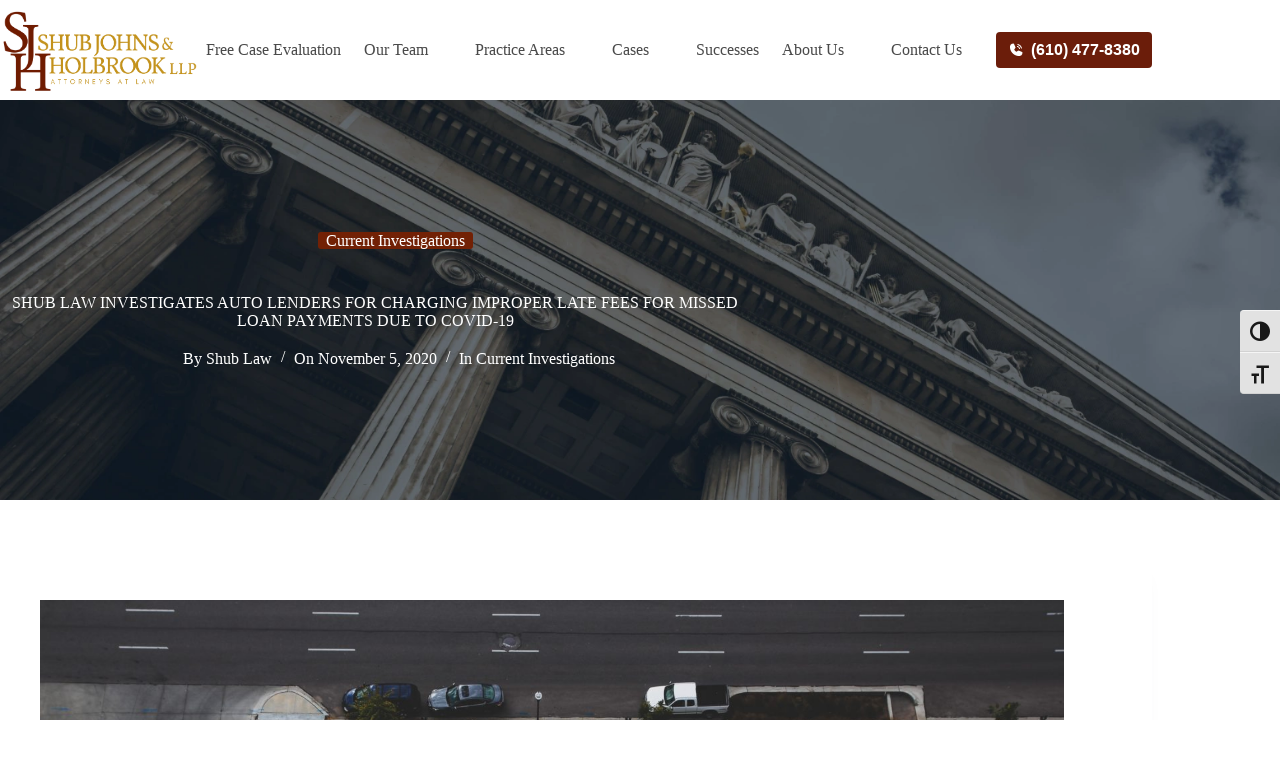

--- FILE ---
content_type: text/html; charset=UTF-8
request_url: https://shublawyers.com/current-investigations/shub-law-investigates-auto-lenders-for-charging-improper-late-fees-for-missed-loan-payments-due-to-covid-19/
body_size: 26866
content:
<!doctype html>
<html lang="en-US">
<head>
	
	<meta charset="UTF-8">
	<meta name="viewport" content="width=device-width, initial-scale=1, maximum-scale=5, viewport-fit=cover">
	<link rel="profile" href="https://gmpg.org/xfn/11">

	<meta name='robots' content='index, follow, max-image-preview:large, max-snippet:-1, max-video-preview:-1' />
	<style>img:is([sizes="auto" i], [sizes^="auto," i]) { contain-intrinsic-size: 3000px 1500px }</style>
	
<!-- Google Tag Manager by PYS -->
    <script data-cfasync="false" data-pagespeed-no-defer>
	    window.dataLayerPYS = window.dataLayerPYS || [];
	</script>
<!-- End Google Tag Manager by PYS -->
	<!-- This site is optimized with the Yoast SEO plugin v26.6 - https://yoast.com/wordpress/plugins/seo/ -->
	<title>SHUB LAW INVESTIGATES AUTO LENDERS FOR CHARGING IMPROPER LATE FEES FOR MISSED LOAN PAYMENTS DUE TO COVID-19 | Shub Johns &amp; Holbrook LLP</title>
	<meta name="description" content="Shub Law Firm is investigating claims against auto lenders for allegedly denying payment flexibility and wrongfully charging customers late fees." />
	<link rel="canonical" href="https://shublawyers.com/current-investigations/shub-law-investigates-auto-lenders-for-charging-improper-late-fees-for-missed-loan-payments-due-to-covid-19/" />
	<meta property="og:locale" content="en_US" />
	<meta property="og:type" content="article" />
	<meta property="og:title" content="SHUB LAW INVESTIGATES AUTO LENDERS FOR CHARGING IMPROPER LATE FEES FOR MISSED LOAN PAYMENTS DUE TO COVID-19 | Shub Johns &amp; Holbrook LLP" />
	<meta property="og:description" content="Shub Law Firm is investigating claims against auto lenders for allegedly denying payment flexibility and wrongfully charging customers late fees." />
	<meta property="og:url" content="https://shublawyers.com/current-investigations/shub-law-investigates-auto-lenders-for-charging-improper-late-fees-for-missed-loan-payments-due-to-covid-19/" />
	<meta property="og:site_name" content="Shub Johns &amp; Holbrook LLP" />
	<meta property="article:publisher" content="https://www.facebook.com/Shub-Law-Firm-111004380664327" />
	<meta property="article:published_time" content="2020-11-05T12:46:55+00:00" />
	<meta property="article:modified_time" content="2020-11-05T12:46:56+00:00" />
	<meta property="og:image" content="https://shublawyers.com/wp-content/uploads/2020/11/autojohn-matychuk-yvfp5YHWGsc-unsplash-scaled.jpg" />
	<meta property="og:image:width" content="2560" />
	<meta property="og:image:height" content="1707" />
	<meta property="og:image:type" content="image/jpeg" />
	<meta name="author" content="Shub Law" />
	<meta name="twitter:card" content="summary_large_image" />
	<meta name="twitter:label1" content="Written by" />
	<meta name="twitter:data1" content="Shub Law" />
	<meta name="twitter:label2" content="Est. reading time" />
	<meta name="twitter:data2" content="2 minutes" />
	<script type="application/ld+json" class="yoast-schema-graph">{"@context":"https://schema.org","@graph":[{"@type":"Article","@id":"https://shublawyers.com/current-investigations/shub-law-investigates-auto-lenders-for-charging-improper-late-fees-for-missed-loan-payments-due-to-covid-19/#article","isPartOf":{"@id":"https://shublawyers.com/current-investigations/shub-law-investigates-auto-lenders-for-charging-improper-late-fees-for-missed-loan-payments-due-to-covid-19/"},"author":{"name":"Shub Law","@id":"https://shublawyers.com/#/schema/person/a59a6ad16e11041995d9fb401df0b40c"},"headline":"SHUB LAW INVESTIGATES AUTO LENDERS FOR CHARGING IMPROPER LATE FEES FOR MISSED LOAN PAYMENTS DUE TO COVID-19","datePublished":"2020-11-05T12:46:55+00:00","dateModified":"2020-11-05T12:46:56+00:00","mainEntityOfPage":{"@id":"https://shublawyers.com/current-investigations/shub-law-investigates-auto-lenders-for-charging-improper-late-fees-for-missed-loan-payments-due-to-covid-19/"},"wordCount":393,"publisher":{"@id":"https://shublawyers.com/#organization"},"image":{"@id":"https://shublawyers.com/current-investigations/shub-law-investigates-auto-lenders-for-charging-improper-late-fees-for-missed-loan-payments-due-to-covid-19/#primaryimage"},"thumbnailUrl":"https://shublawyers.com/wp-content/uploads/2020/11/autojohn-matychuk-yvfp5YHWGsc-unsplash-scaled.jpg","keywords":["#auto lenders","#car loans","#covid-19","#late fees"],"articleSection":["Current Investigations"],"inLanguage":"en-US"},{"@type":"WebPage","@id":"https://shublawyers.com/current-investigations/shub-law-investigates-auto-lenders-for-charging-improper-late-fees-for-missed-loan-payments-due-to-covid-19/","url":"https://shublawyers.com/current-investigations/shub-law-investigates-auto-lenders-for-charging-improper-late-fees-for-missed-loan-payments-due-to-covid-19/","name":"SHUB LAW INVESTIGATES AUTO LENDERS FOR CHARGING IMPROPER LATE FEES FOR MISSED LOAN PAYMENTS DUE TO COVID-19 | Shub Johns &amp; Holbrook LLP","isPartOf":{"@id":"https://shublawyers.com/#website"},"primaryImageOfPage":{"@id":"https://shublawyers.com/current-investigations/shub-law-investigates-auto-lenders-for-charging-improper-late-fees-for-missed-loan-payments-due-to-covid-19/#primaryimage"},"image":{"@id":"https://shublawyers.com/current-investigations/shub-law-investigates-auto-lenders-for-charging-improper-late-fees-for-missed-loan-payments-due-to-covid-19/#primaryimage"},"thumbnailUrl":"https://shublawyers.com/wp-content/uploads/2020/11/autojohn-matychuk-yvfp5YHWGsc-unsplash-scaled.jpg","datePublished":"2020-11-05T12:46:55+00:00","dateModified":"2020-11-05T12:46:56+00:00","description":"Shub Law Firm is investigating claims against auto lenders for allegedly denying payment flexibility and wrongfully charging customers late fees.","breadcrumb":{"@id":"https://shublawyers.com/current-investigations/shub-law-investigates-auto-lenders-for-charging-improper-late-fees-for-missed-loan-payments-due-to-covid-19/#breadcrumb"},"inLanguage":"en-US","potentialAction":[{"@type":"ReadAction","target":["https://shublawyers.com/current-investigations/shub-law-investigates-auto-lenders-for-charging-improper-late-fees-for-missed-loan-payments-due-to-covid-19/"]}]},{"@type":"ImageObject","inLanguage":"en-US","@id":"https://shublawyers.com/current-investigations/shub-law-investigates-auto-lenders-for-charging-improper-late-fees-for-missed-loan-payments-due-to-covid-19/#primaryimage","url":"https://shublawyers.com/wp-content/uploads/2020/11/autojohn-matychuk-yvfp5YHWGsc-unsplash-scaled.jpg","contentUrl":"https://shublawyers.com/wp-content/uploads/2020/11/autojohn-matychuk-yvfp5YHWGsc-unsplash-scaled.jpg","width":2560,"height":1707},{"@type":"BreadcrumbList","@id":"https://shublawyers.com/current-investigations/shub-law-investigates-auto-lenders-for-charging-improper-late-fees-for-missed-loan-payments-due-to-covid-19/#breadcrumb","itemListElement":[{"@type":"ListItem","position":1,"name":"Home","item":"https://shublawyers.com/"},{"@type":"ListItem","position":2,"name":"Insights Blog","item":"https://shublawyers.com/blog/"},{"@type":"ListItem","position":3,"name":"SHUB LAW INVESTIGATES AUTO LENDERS FOR CHARGING IMPROPER LATE FEES FOR MISSED LOAN PAYMENTS DUE TO COVID-19"}]},{"@type":"WebSite","@id":"https://shublawyers.com/#website","url":"https://shublawyers.com/","name":"Shub Johns & Holbrook LLP","description":"Consumer Class Action Attorneys taking on complex cases from coast to coast.","publisher":{"@id":"https://shublawyers.com/#organization"},"potentialAction":[{"@type":"SearchAction","target":{"@type":"EntryPoint","urlTemplate":"https://shublawyers.com/?s={search_term_string}"},"query-input":{"@type":"PropertyValueSpecification","valueRequired":true,"valueName":"search_term_string"}}],"inLanguage":"en-US"},{"@type":"Organization","@id":"https://shublawyers.com/#organization","name":"Shub Johns & Holbrook LLP","url":"https://shublawyers.com/","logo":{"@type":"ImageObject","inLanguage":"en-US","@id":"https://shublawyers.com/#/schema/logo/image/","url":"https://shublawyers.com/wp-content/uploads/2025/04/Shub-Johns-Holbrook-color.webp","contentUrl":"https://shublawyers.com/wp-content/uploads/2025/04/Shub-Johns-Holbrook-color.webp","width":1202,"height":513,"caption":"Shub Johns & Holbrook LLP"},"image":{"@id":"https://shublawyers.com/#/schema/logo/image/"},"sameAs":["https://www.facebook.com/Shub-Law-Firm-111004380664327","https://www.linkedin.com/company/shub-johns-holbrook/"]},{"@type":"Person","@id":"https://shublawyers.com/#/schema/person/a59a6ad16e11041995d9fb401df0b40c","name":"Shub Law","image":{"@type":"ImageObject","inLanguage":"en-US","@id":"https://shublawyers.com/#/schema/person/image/","url":"https://secure.gravatar.com/avatar/3e464ee8bead73af3f4b17cd58598ccf52de0a6008688b1c5ca972fdbb6c791c?s=96&d=mm&r=g","contentUrl":"https://secure.gravatar.com/avatar/3e464ee8bead73af3f4b17cd58598ccf52de0a6008688b1c5ca972fdbb6c791c?s=96&d=mm&r=g","caption":"Shub Law"},"sameAs":["https://shublawyers.com/"],"url":"https://shublawyers.com/author/shublawyers/"}]}</script>
	<!-- / Yoast SEO plugin. -->


<script type="247e61dc4ff32f97f598f509-application/javascript" id='pys-version-script'>console.log('PixelYourSite Free version 11.1.5.1');</script>
<link rel="alternate" type="application/rss+xml" title="Shub Johns &amp; Holbrook LLP &raquo; Feed" href="https://shublawyers.com/feed/" />
<link rel="alternate" type="application/rss+xml" title="Shub Johns &amp; Holbrook LLP &raquo; Comments Feed" href="https://shublawyers.com/comments/feed/" />
<link rel="alternate" type="application/rss+xml" title="Shub Johns &amp; Holbrook LLP &raquo; SHUB LAW INVESTIGATES AUTO LENDERS FOR CHARGING IMPROPER LATE FEES FOR MISSED LOAN PAYMENTS DUE TO COVID-19 Comments Feed" href="https://shublawyers.com/current-investigations/shub-law-investigates-auto-lenders-for-charging-improper-late-fees-for-missed-loan-payments-due-to-covid-19/feed/" />
<link rel='stylesheet' id='wp-block-library-css' href='https://shublawyers.com/wp-includes/css/dist/block-library/style.min.css?ver=6.8.3' media='all' />
<link rel='stylesheet' id='wp-components-css' href='https://shublawyers.com/wp-includes/css/dist/components/style.min.css?ver=6.8.3' media='all' />
<link rel='stylesheet' id='wp-preferences-css' href='https://shublawyers.com/wp-includes/css/dist/preferences/style.min.css?ver=6.8.3' media='all' />
<link rel='stylesheet' id='wp-block-editor-css' href='https://shublawyers.com/wp-includes/css/dist/block-editor/style.min.css?ver=6.8.3' media='all' />
<link rel='stylesheet' id='popup-maker-block-library-style-css' href='https://shublawyers.com/wp-content/plugins/popup-maker/dist/packages/block-library-style.css?ver=dbea705cfafe089d65f1' media='all' />
<style id='global-styles-inline-css'>
:root{--wp--preset--aspect-ratio--square: 1;--wp--preset--aspect-ratio--4-3: 4/3;--wp--preset--aspect-ratio--3-4: 3/4;--wp--preset--aspect-ratio--3-2: 3/2;--wp--preset--aspect-ratio--2-3: 2/3;--wp--preset--aspect-ratio--16-9: 16/9;--wp--preset--aspect-ratio--9-16: 9/16;--wp--preset--color--black: #000000;--wp--preset--color--cyan-bluish-gray: #abb8c3;--wp--preset--color--white: #ffffff;--wp--preset--color--pale-pink: #f78da7;--wp--preset--color--vivid-red: #cf2e2e;--wp--preset--color--luminous-vivid-orange: #ff6900;--wp--preset--color--luminous-vivid-amber: #fcb900;--wp--preset--color--light-green-cyan: #7bdcb5;--wp--preset--color--vivid-green-cyan: #00d084;--wp--preset--color--pale-cyan-blue: #8ed1fc;--wp--preset--color--vivid-cyan-blue: #0693e3;--wp--preset--color--vivid-purple: #9b51e0;--wp--preset--color--palette-color-1: var(--theme-palette-color-1, #6F1C00);--wp--preset--color--palette-color-2: var(--theme-palette-color-2, #C3921B);--wp--preset--color--palette-color-3: var(--theme-palette-color-3, #1E3A5F);--wp--preset--color--palette-color-4: var(--theme-palette-color-4, #4A4A4A);--wp--preset--color--palette-color-5: var(--theme-palette-color-5, #ffffff);--wp--preset--color--palette-color-6: var(--theme-palette-color-6, #F5F5F5);--wp--preset--color--palette-color-7: var(--theme-palette-color-7, #4A4A4A);--wp--preset--color--palette-color-8: var(--theme-palette-color-8, #ffffff);--wp--preset--gradient--vivid-cyan-blue-to-vivid-purple: linear-gradient(135deg,rgba(6,147,227,1) 0%,rgb(155,81,224) 100%);--wp--preset--gradient--light-green-cyan-to-vivid-green-cyan: linear-gradient(135deg,rgb(122,220,180) 0%,rgb(0,208,130) 100%);--wp--preset--gradient--luminous-vivid-amber-to-luminous-vivid-orange: linear-gradient(135deg,rgba(252,185,0,1) 0%,rgba(255,105,0,1) 100%);--wp--preset--gradient--luminous-vivid-orange-to-vivid-red: linear-gradient(135deg,rgba(255,105,0,1) 0%,rgb(207,46,46) 100%);--wp--preset--gradient--very-light-gray-to-cyan-bluish-gray: linear-gradient(135deg,rgb(238,238,238) 0%,rgb(169,184,195) 100%);--wp--preset--gradient--cool-to-warm-spectrum: linear-gradient(135deg,rgb(74,234,220) 0%,rgb(151,120,209) 20%,rgb(207,42,186) 40%,rgb(238,44,130) 60%,rgb(251,105,98) 80%,rgb(254,248,76) 100%);--wp--preset--gradient--blush-light-purple: linear-gradient(135deg,rgb(255,206,236) 0%,rgb(152,150,240) 100%);--wp--preset--gradient--blush-bordeaux: linear-gradient(135deg,rgb(254,205,165) 0%,rgb(254,45,45) 50%,rgb(107,0,62) 100%);--wp--preset--gradient--luminous-dusk: linear-gradient(135deg,rgb(255,203,112) 0%,rgb(199,81,192) 50%,rgb(65,88,208) 100%);--wp--preset--gradient--pale-ocean: linear-gradient(135deg,rgb(255,245,203) 0%,rgb(182,227,212) 50%,rgb(51,167,181) 100%);--wp--preset--gradient--electric-grass: linear-gradient(135deg,rgb(202,248,128) 0%,rgb(113,206,126) 100%);--wp--preset--gradient--midnight: linear-gradient(135deg,rgb(2,3,129) 0%,rgb(40,116,252) 100%);--wp--preset--gradient--juicy-peach: linear-gradient(to right, #ffecd2 0%, #fcb69f 100%);--wp--preset--gradient--young-passion: linear-gradient(to right, #ff8177 0%, #ff867a 0%, #ff8c7f 21%, #f99185 52%, #cf556c 78%, #b12a5b 100%);--wp--preset--gradient--true-sunset: linear-gradient(to right, #fa709a 0%, #fee140 100%);--wp--preset--gradient--morpheus-den: linear-gradient(to top, #30cfd0 0%, #330867 100%);--wp--preset--gradient--plum-plate: linear-gradient(135deg, #667eea 0%, #764ba2 100%);--wp--preset--gradient--aqua-splash: linear-gradient(15deg, #13547a 0%, #80d0c7 100%);--wp--preset--gradient--love-kiss: linear-gradient(to top, #ff0844 0%, #ffb199 100%);--wp--preset--gradient--new-retrowave: linear-gradient(to top, #3b41c5 0%, #a981bb 49%, #ffc8a9 100%);--wp--preset--gradient--plum-bath: linear-gradient(to top, #cc208e 0%, #6713d2 100%);--wp--preset--gradient--high-flight: linear-gradient(to right, #0acffe 0%, #495aff 100%);--wp--preset--gradient--teen-party: linear-gradient(-225deg, #FF057C 0%, #8D0B93 50%, #321575 100%);--wp--preset--gradient--fabled-sunset: linear-gradient(-225deg, #231557 0%, #44107A 29%, #FF1361 67%, #FFF800 100%);--wp--preset--gradient--arielle-smile: radial-gradient(circle 248px at center, #16d9e3 0%, #30c7ec 47%, #46aef7 100%);--wp--preset--gradient--itmeo-branding: linear-gradient(180deg, #2af598 0%, #009efd 100%);--wp--preset--gradient--deep-blue: linear-gradient(to right, #6a11cb 0%, #2575fc 100%);--wp--preset--gradient--strong-bliss: linear-gradient(to right, #f78ca0 0%, #f9748f 19%, #fd868c 60%, #fe9a8b 100%);--wp--preset--gradient--sweet-period: linear-gradient(to top, #3f51b1 0%, #5a55ae 13%, #7b5fac 25%, #8f6aae 38%, #a86aa4 50%, #cc6b8e 62%, #f18271 75%, #f3a469 87%, #f7c978 100%);--wp--preset--gradient--purple-division: linear-gradient(to top, #7028e4 0%, #e5b2ca 100%);--wp--preset--gradient--cold-evening: linear-gradient(to top, #0c3483 0%, #a2b6df 100%, #6b8cce 100%, #a2b6df 100%);--wp--preset--gradient--mountain-rock: linear-gradient(to right, #868f96 0%, #596164 100%);--wp--preset--gradient--desert-hump: linear-gradient(to top, #c79081 0%, #dfa579 100%);--wp--preset--gradient--ethernal-constance: linear-gradient(to top, #09203f 0%, #537895 100%);--wp--preset--gradient--happy-memories: linear-gradient(-60deg, #ff5858 0%, #f09819 100%);--wp--preset--gradient--grown-early: linear-gradient(to top, #0ba360 0%, #3cba92 100%);--wp--preset--gradient--morning-salad: linear-gradient(-225deg, #B7F8DB 0%, #50A7C2 100%);--wp--preset--gradient--night-call: linear-gradient(-225deg, #AC32E4 0%, #7918F2 48%, #4801FF 100%);--wp--preset--gradient--mind-crawl: linear-gradient(-225deg, #473B7B 0%, #3584A7 51%, #30D2BE 100%);--wp--preset--gradient--angel-care: linear-gradient(-225deg, #FFE29F 0%, #FFA99F 48%, #FF719A 100%);--wp--preset--gradient--juicy-cake: linear-gradient(to top, #e14fad 0%, #f9d423 100%);--wp--preset--gradient--rich-metal: linear-gradient(to right, #d7d2cc 0%, #304352 100%);--wp--preset--gradient--mole-hall: linear-gradient(-20deg, #616161 0%, #9bc5c3 100%);--wp--preset--gradient--cloudy-knoxville: linear-gradient(120deg, #fdfbfb 0%, #ebedee 100%);--wp--preset--gradient--soft-grass: linear-gradient(to top, #c1dfc4 0%, #deecdd 100%);--wp--preset--gradient--saint-petersburg: linear-gradient(135deg, #f5f7fa 0%, #c3cfe2 100%);--wp--preset--gradient--everlasting-sky: linear-gradient(135deg, #fdfcfb 0%, #e2d1c3 100%);--wp--preset--gradient--kind-steel: linear-gradient(-20deg, #e9defa 0%, #fbfcdb 100%);--wp--preset--gradient--over-sun: linear-gradient(60deg, #abecd6 0%, #fbed96 100%);--wp--preset--gradient--premium-white: linear-gradient(to top, #d5d4d0 0%, #d5d4d0 1%, #eeeeec 31%, #efeeec 75%, #e9e9e7 100%);--wp--preset--gradient--clean-mirror: linear-gradient(45deg, #93a5cf 0%, #e4efe9 100%);--wp--preset--gradient--wild-apple: linear-gradient(to top, #d299c2 0%, #fef9d7 100%);--wp--preset--gradient--snow-again: linear-gradient(to top, #e6e9f0 0%, #eef1f5 100%);--wp--preset--gradient--confident-cloud: linear-gradient(to top, #dad4ec 0%, #dad4ec 1%, #f3e7e9 100%);--wp--preset--gradient--glass-water: linear-gradient(to top, #dfe9f3 0%, white 100%);--wp--preset--gradient--perfect-white: linear-gradient(-225deg, #E3FDF5 0%, #FFE6FA 100%);--wp--preset--font-size--small: 13px;--wp--preset--font-size--medium: 20px;--wp--preset--font-size--large: clamp(22px, 1.375rem + ((1vw - 3.2px) * 0.625), 30px);--wp--preset--font-size--x-large: clamp(30px, 1.875rem + ((1vw - 3.2px) * 1.563), 50px);--wp--preset--font-size--xx-large: clamp(45px, 2.813rem + ((1vw - 3.2px) * 2.734), 80px);--wp--preset--spacing--20: 0.44rem;--wp--preset--spacing--30: 0.67rem;--wp--preset--spacing--40: 1rem;--wp--preset--spacing--50: 1.5rem;--wp--preset--spacing--60: 2.25rem;--wp--preset--spacing--70: 3.38rem;--wp--preset--spacing--80: 5.06rem;--wp--preset--shadow--natural: 6px 6px 9px rgba(0, 0, 0, 0.2);--wp--preset--shadow--deep: 12px 12px 50px rgba(0, 0, 0, 0.4);--wp--preset--shadow--sharp: 6px 6px 0px rgba(0, 0, 0, 0.2);--wp--preset--shadow--outlined: 6px 6px 0px -3px rgba(255, 255, 255, 1), 6px 6px rgba(0, 0, 0, 1);--wp--preset--shadow--crisp: 6px 6px 0px rgba(0, 0, 0, 1);}:root { --wp--style--global--content-size: var(--theme-block-max-width);--wp--style--global--wide-size: var(--theme-block-wide-max-width); }:where(body) { margin: 0; }.wp-site-blocks > .alignleft { float: left; margin-right: 2em; }.wp-site-blocks > .alignright { float: right; margin-left: 2em; }.wp-site-blocks > .aligncenter { justify-content: center; margin-left: auto; margin-right: auto; }:where(.wp-site-blocks) > * { margin-block-start: var(--theme-content-spacing); margin-block-end: 0; }:where(.wp-site-blocks) > :first-child { margin-block-start: 0; }:where(.wp-site-blocks) > :last-child { margin-block-end: 0; }:root { --wp--style--block-gap: var(--theme-content-spacing); }:root :where(.is-layout-flow) > :first-child{margin-block-start: 0;}:root :where(.is-layout-flow) > :last-child{margin-block-end: 0;}:root :where(.is-layout-flow) > *{margin-block-start: var(--theme-content-spacing);margin-block-end: 0;}:root :where(.is-layout-constrained) > :first-child{margin-block-start: 0;}:root :where(.is-layout-constrained) > :last-child{margin-block-end: 0;}:root :where(.is-layout-constrained) > *{margin-block-start: var(--theme-content-spacing);margin-block-end: 0;}:root :where(.is-layout-flex){gap: var(--theme-content-spacing);}:root :where(.is-layout-grid){gap: var(--theme-content-spacing);}.is-layout-flow > .alignleft{float: left;margin-inline-start: 0;margin-inline-end: 2em;}.is-layout-flow > .alignright{float: right;margin-inline-start: 2em;margin-inline-end: 0;}.is-layout-flow > .aligncenter{margin-left: auto !important;margin-right: auto !important;}.is-layout-constrained > .alignleft{float: left;margin-inline-start: 0;margin-inline-end: 2em;}.is-layout-constrained > .alignright{float: right;margin-inline-start: 2em;margin-inline-end: 0;}.is-layout-constrained > .aligncenter{margin-left: auto !important;margin-right: auto !important;}.is-layout-constrained > :where(:not(.alignleft):not(.alignright):not(.alignfull)){max-width: var(--wp--style--global--content-size);margin-left: auto !important;margin-right: auto !important;}.is-layout-constrained > .alignwide{max-width: var(--wp--style--global--wide-size);}body .is-layout-flex{display: flex;}.is-layout-flex{flex-wrap: wrap;align-items: center;}.is-layout-flex > :is(*, div){margin: 0;}body .is-layout-grid{display: grid;}.is-layout-grid > :is(*, div){margin: 0;}body{padding-top: 0px;padding-right: 0px;padding-bottom: 0px;padding-left: 0px;}.has-black-color{color: var(--wp--preset--color--black) !important;}.has-cyan-bluish-gray-color{color: var(--wp--preset--color--cyan-bluish-gray) !important;}.has-white-color{color: var(--wp--preset--color--white) !important;}.has-pale-pink-color{color: var(--wp--preset--color--pale-pink) !important;}.has-vivid-red-color{color: var(--wp--preset--color--vivid-red) !important;}.has-luminous-vivid-orange-color{color: var(--wp--preset--color--luminous-vivid-orange) !important;}.has-luminous-vivid-amber-color{color: var(--wp--preset--color--luminous-vivid-amber) !important;}.has-light-green-cyan-color{color: var(--wp--preset--color--light-green-cyan) !important;}.has-vivid-green-cyan-color{color: var(--wp--preset--color--vivid-green-cyan) !important;}.has-pale-cyan-blue-color{color: var(--wp--preset--color--pale-cyan-blue) !important;}.has-vivid-cyan-blue-color{color: var(--wp--preset--color--vivid-cyan-blue) !important;}.has-vivid-purple-color{color: var(--wp--preset--color--vivid-purple) !important;}.has-palette-color-1-color{color: var(--wp--preset--color--palette-color-1) !important;}.has-palette-color-2-color{color: var(--wp--preset--color--palette-color-2) !important;}.has-palette-color-3-color{color: var(--wp--preset--color--palette-color-3) !important;}.has-palette-color-4-color{color: var(--wp--preset--color--palette-color-4) !important;}.has-palette-color-5-color{color: var(--wp--preset--color--palette-color-5) !important;}.has-palette-color-6-color{color: var(--wp--preset--color--palette-color-6) !important;}.has-palette-color-7-color{color: var(--wp--preset--color--palette-color-7) !important;}.has-palette-color-8-color{color: var(--wp--preset--color--palette-color-8) !important;}.has-black-background-color{background-color: var(--wp--preset--color--black) !important;}.has-cyan-bluish-gray-background-color{background-color: var(--wp--preset--color--cyan-bluish-gray) !important;}.has-white-background-color{background-color: var(--wp--preset--color--white) !important;}.has-pale-pink-background-color{background-color: var(--wp--preset--color--pale-pink) !important;}.has-vivid-red-background-color{background-color: var(--wp--preset--color--vivid-red) !important;}.has-luminous-vivid-orange-background-color{background-color: var(--wp--preset--color--luminous-vivid-orange) !important;}.has-luminous-vivid-amber-background-color{background-color: var(--wp--preset--color--luminous-vivid-amber) !important;}.has-light-green-cyan-background-color{background-color: var(--wp--preset--color--light-green-cyan) !important;}.has-vivid-green-cyan-background-color{background-color: var(--wp--preset--color--vivid-green-cyan) !important;}.has-pale-cyan-blue-background-color{background-color: var(--wp--preset--color--pale-cyan-blue) !important;}.has-vivid-cyan-blue-background-color{background-color: var(--wp--preset--color--vivid-cyan-blue) !important;}.has-vivid-purple-background-color{background-color: var(--wp--preset--color--vivid-purple) !important;}.has-palette-color-1-background-color{background-color: var(--wp--preset--color--palette-color-1) !important;}.has-palette-color-2-background-color{background-color: var(--wp--preset--color--palette-color-2) !important;}.has-palette-color-3-background-color{background-color: var(--wp--preset--color--palette-color-3) !important;}.has-palette-color-4-background-color{background-color: var(--wp--preset--color--palette-color-4) !important;}.has-palette-color-5-background-color{background-color: var(--wp--preset--color--palette-color-5) !important;}.has-palette-color-6-background-color{background-color: var(--wp--preset--color--palette-color-6) !important;}.has-palette-color-7-background-color{background-color: var(--wp--preset--color--palette-color-7) !important;}.has-palette-color-8-background-color{background-color: var(--wp--preset--color--palette-color-8) !important;}.has-black-border-color{border-color: var(--wp--preset--color--black) !important;}.has-cyan-bluish-gray-border-color{border-color: var(--wp--preset--color--cyan-bluish-gray) !important;}.has-white-border-color{border-color: var(--wp--preset--color--white) !important;}.has-pale-pink-border-color{border-color: var(--wp--preset--color--pale-pink) !important;}.has-vivid-red-border-color{border-color: var(--wp--preset--color--vivid-red) !important;}.has-luminous-vivid-orange-border-color{border-color: var(--wp--preset--color--luminous-vivid-orange) !important;}.has-luminous-vivid-amber-border-color{border-color: var(--wp--preset--color--luminous-vivid-amber) !important;}.has-light-green-cyan-border-color{border-color: var(--wp--preset--color--light-green-cyan) !important;}.has-vivid-green-cyan-border-color{border-color: var(--wp--preset--color--vivid-green-cyan) !important;}.has-pale-cyan-blue-border-color{border-color: var(--wp--preset--color--pale-cyan-blue) !important;}.has-vivid-cyan-blue-border-color{border-color: var(--wp--preset--color--vivid-cyan-blue) !important;}.has-vivid-purple-border-color{border-color: var(--wp--preset--color--vivid-purple) !important;}.has-palette-color-1-border-color{border-color: var(--wp--preset--color--palette-color-1) !important;}.has-palette-color-2-border-color{border-color: var(--wp--preset--color--palette-color-2) !important;}.has-palette-color-3-border-color{border-color: var(--wp--preset--color--palette-color-3) !important;}.has-palette-color-4-border-color{border-color: var(--wp--preset--color--palette-color-4) !important;}.has-palette-color-5-border-color{border-color: var(--wp--preset--color--palette-color-5) !important;}.has-palette-color-6-border-color{border-color: var(--wp--preset--color--palette-color-6) !important;}.has-palette-color-7-border-color{border-color: var(--wp--preset--color--palette-color-7) !important;}.has-palette-color-8-border-color{border-color: var(--wp--preset--color--palette-color-8) !important;}.has-vivid-cyan-blue-to-vivid-purple-gradient-background{background: var(--wp--preset--gradient--vivid-cyan-blue-to-vivid-purple) !important;}.has-light-green-cyan-to-vivid-green-cyan-gradient-background{background: var(--wp--preset--gradient--light-green-cyan-to-vivid-green-cyan) !important;}.has-luminous-vivid-amber-to-luminous-vivid-orange-gradient-background{background: var(--wp--preset--gradient--luminous-vivid-amber-to-luminous-vivid-orange) !important;}.has-luminous-vivid-orange-to-vivid-red-gradient-background{background: var(--wp--preset--gradient--luminous-vivid-orange-to-vivid-red) !important;}.has-very-light-gray-to-cyan-bluish-gray-gradient-background{background: var(--wp--preset--gradient--very-light-gray-to-cyan-bluish-gray) !important;}.has-cool-to-warm-spectrum-gradient-background{background: var(--wp--preset--gradient--cool-to-warm-spectrum) !important;}.has-blush-light-purple-gradient-background{background: var(--wp--preset--gradient--blush-light-purple) !important;}.has-blush-bordeaux-gradient-background{background: var(--wp--preset--gradient--blush-bordeaux) !important;}.has-luminous-dusk-gradient-background{background: var(--wp--preset--gradient--luminous-dusk) !important;}.has-pale-ocean-gradient-background{background: var(--wp--preset--gradient--pale-ocean) !important;}.has-electric-grass-gradient-background{background: var(--wp--preset--gradient--electric-grass) !important;}.has-midnight-gradient-background{background: var(--wp--preset--gradient--midnight) !important;}.has-juicy-peach-gradient-background{background: var(--wp--preset--gradient--juicy-peach) !important;}.has-young-passion-gradient-background{background: var(--wp--preset--gradient--young-passion) !important;}.has-true-sunset-gradient-background{background: var(--wp--preset--gradient--true-sunset) !important;}.has-morpheus-den-gradient-background{background: var(--wp--preset--gradient--morpheus-den) !important;}.has-plum-plate-gradient-background{background: var(--wp--preset--gradient--plum-plate) !important;}.has-aqua-splash-gradient-background{background: var(--wp--preset--gradient--aqua-splash) !important;}.has-love-kiss-gradient-background{background: var(--wp--preset--gradient--love-kiss) !important;}.has-new-retrowave-gradient-background{background: var(--wp--preset--gradient--new-retrowave) !important;}.has-plum-bath-gradient-background{background: var(--wp--preset--gradient--plum-bath) !important;}.has-high-flight-gradient-background{background: var(--wp--preset--gradient--high-flight) !important;}.has-teen-party-gradient-background{background: var(--wp--preset--gradient--teen-party) !important;}.has-fabled-sunset-gradient-background{background: var(--wp--preset--gradient--fabled-sunset) !important;}.has-arielle-smile-gradient-background{background: var(--wp--preset--gradient--arielle-smile) !important;}.has-itmeo-branding-gradient-background{background: var(--wp--preset--gradient--itmeo-branding) !important;}.has-deep-blue-gradient-background{background: var(--wp--preset--gradient--deep-blue) !important;}.has-strong-bliss-gradient-background{background: var(--wp--preset--gradient--strong-bliss) !important;}.has-sweet-period-gradient-background{background: var(--wp--preset--gradient--sweet-period) !important;}.has-purple-division-gradient-background{background: var(--wp--preset--gradient--purple-division) !important;}.has-cold-evening-gradient-background{background: var(--wp--preset--gradient--cold-evening) !important;}.has-mountain-rock-gradient-background{background: var(--wp--preset--gradient--mountain-rock) !important;}.has-desert-hump-gradient-background{background: var(--wp--preset--gradient--desert-hump) !important;}.has-ethernal-constance-gradient-background{background: var(--wp--preset--gradient--ethernal-constance) !important;}.has-happy-memories-gradient-background{background: var(--wp--preset--gradient--happy-memories) !important;}.has-grown-early-gradient-background{background: var(--wp--preset--gradient--grown-early) !important;}.has-morning-salad-gradient-background{background: var(--wp--preset--gradient--morning-salad) !important;}.has-night-call-gradient-background{background: var(--wp--preset--gradient--night-call) !important;}.has-mind-crawl-gradient-background{background: var(--wp--preset--gradient--mind-crawl) !important;}.has-angel-care-gradient-background{background: var(--wp--preset--gradient--angel-care) !important;}.has-juicy-cake-gradient-background{background: var(--wp--preset--gradient--juicy-cake) !important;}.has-rich-metal-gradient-background{background: var(--wp--preset--gradient--rich-metal) !important;}.has-mole-hall-gradient-background{background: var(--wp--preset--gradient--mole-hall) !important;}.has-cloudy-knoxville-gradient-background{background: var(--wp--preset--gradient--cloudy-knoxville) !important;}.has-soft-grass-gradient-background{background: var(--wp--preset--gradient--soft-grass) !important;}.has-saint-petersburg-gradient-background{background: var(--wp--preset--gradient--saint-petersburg) !important;}.has-everlasting-sky-gradient-background{background: var(--wp--preset--gradient--everlasting-sky) !important;}.has-kind-steel-gradient-background{background: var(--wp--preset--gradient--kind-steel) !important;}.has-over-sun-gradient-background{background: var(--wp--preset--gradient--over-sun) !important;}.has-premium-white-gradient-background{background: var(--wp--preset--gradient--premium-white) !important;}.has-clean-mirror-gradient-background{background: var(--wp--preset--gradient--clean-mirror) !important;}.has-wild-apple-gradient-background{background: var(--wp--preset--gradient--wild-apple) !important;}.has-snow-again-gradient-background{background: var(--wp--preset--gradient--snow-again) !important;}.has-confident-cloud-gradient-background{background: var(--wp--preset--gradient--confident-cloud) !important;}.has-glass-water-gradient-background{background: var(--wp--preset--gradient--glass-water) !important;}.has-perfect-white-gradient-background{background: var(--wp--preset--gradient--perfect-white) !important;}.has-small-font-size{font-size: var(--wp--preset--font-size--small) !important;}.has-medium-font-size{font-size: var(--wp--preset--font-size--medium) !important;}.has-large-font-size{font-size: var(--wp--preset--font-size--large) !important;}.has-x-large-font-size{font-size: var(--wp--preset--font-size--x-large) !important;}.has-xx-large-font-size{font-size: var(--wp--preset--font-size--xx-large) !important;}
:root :where(.wp-block-pullquote){font-size: clamp(0.984em, 0.984rem + ((1vw - 0.2em) * 0.645), 1.5em);line-height: 1.6;}
</style>
<link rel='stylesheet' id='ctct_form_styles-css' href='https://shublawyers.com/wp-content/plugins/constant-contact-forms/assets/css/style.css?ver=2.15.2' media='all' />
<link rel='stylesheet' id='rt-fontawsome-css' href='https://shublawyers.com/wp-content/plugins/the-post-grid/assets/vendor/font-awesome/css/font-awesome.min.css?ver=7.8.8' media='all' />
<link rel='stylesheet' id='rt-tpg-block-css' href='https://shublawyers.com/wp-content/plugins/the-post-grid/assets/css/tpg-block.min.css?ver=7.8.8' media='all' />
<link rel='stylesheet' id='ui-font-css' href='https://shublawyers.com/wp-content/plugins/wp-accessibility/toolbar/fonts/css/a11y-toolbar.css?ver=2.2.6' media='all' />
<link rel='stylesheet' id='wpa-toolbar-css' href='https://shublawyers.com/wp-content/plugins/wp-accessibility/toolbar/css/a11y.css?ver=2.2.6' media='all' />
<link rel='stylesheet' id='ui-fontsize.css-css' href='https://shublawyers.com/wp-content/plugins/wp-accessibility/toolbar/css/a11y-fontsize.css?ver=2.2.6' media='all' />
<style id='ui-fontsize.css-inline-css'>
html { --wpa-font-size: clamp( 24px, 1.5rem, 36px ); --wpa-h1-size : clamp( 48px, 3rem, 72px ); --wpa-h2-size : clamp( 40px, 2.5rem, 60px ); --wpa-h3-size : clamp( 32px, 2rem, 48px ); --wpa-h4-size : clamp( 28px, 1.75rem, 42px ); --wpa-sub-list-size: 1.1em; --wpa-sub-sub-list-size: 1em; } 
</style>
<link rel='stylesheet' id='wpa-style-css' href='https://shublawyers.com/wp-content/plugins/wp-accessibility/css/wpa-style.css?ver=2.2.6' media='all' />
<style id='wpa-style-inline-css'>
:root { --admin-bar-top : 7px; }
</style>
<link rel='stylesheet' id='parent-style-css' href='https://shublawyers.com/wp-content/themes/blocksy/style.css?ver=6.8.3' media='all' />
<link rel='stylesheet' id='child-style-css' href='https://shublawyers.com/wp-content/themes/blocksy-child/style.css?ver=6.8.3' media='all' />
<link rel='stylesheet' id='ct-main-styles-css' href='https://shublawyers.com/wp-content/themes/blocksy/static/bundle/main.min.css?ver=2.1.7' media='all' />
<link rel='stylesheet' id='ct-page-title-styles-css' href='https://shublawyers.com/wp-content/themes/blocksy/static/bundle/page-title.min.css?ver=2.1.7' media='all' />
<link rel='stylesheet' id='ct-stackable-styles-css' href='https://shublawyers.com/wp-content/themes/blocksy/static/bundle/stackable.min.css?ver=2.1.7' media='all' />
<link rel='stylesheet' id='easy-social-share-buttons-css' href='https://shublawyers.com/wp-content/plugins/easy-social-share-buttons3/assets/css/easy-social-share-buttons-slim.min.css?ver=6.8.3' media='all' />
<style id='easy-social-share-buttons-inline-css'>
.essb_links .essb_link_mastodon { --essb-network: #6364ff;}.essb-mobile-sharebar{opacity:1!important;}.essb_links.essb_share .essb_link_facebook a{background-color:#c3921b!important;}.essb_links.essb_share .essb_link_facebook a:hover, .essb_links .essb_link_facebook a:focus{background-color:#6b1d0a!important;}.essb_links.essb_share .essb_link_facebook_like a{background-color:#c3921b!important;}.essb_links.essb_share .essb_link_facebook_like a:hover, .essb_links .essb_link_facebook_like a:focus{background-color:#6b1d0a!important;}.essb_links.essb_share .essb_link_twitter a{background-color:#c3921b!important;}.essb_links.essb_share .essb_link_twitter a:hover, .essb_links .essb_link_twitter a:focus{background-color:#6b1d0a!important;}.essb_links.essb_share .essb_link_pinterest a{background-color:#c3921b!important;}.essb_links.essb_share .essb_link_pinterest a:hover, .essb_links .essb_link_pinterest a:focus{background-color:#6b1d0a!important;}.essb_links.essb_share .essb_link_linkedin a{background-color:#c3921b!important;}.essb_links.essb_share .essb_link_linkedin a:hover, .essb_links .essb_link_linkedin a:focus{background-color:#6b1d0a!important;}.essb_links.essb_share .essb_link_digg a{background-color:#c3921b!important;}.essb_links.essb_share .essb_link_digg a:hover, .essb_links .essb_link_digg a:focus{background-color:#6b1d0a!important;}.essb_links.essb_share .essb_link_tumblr a{background-color:#c3921b!important;}.essb_links.essb_share .essb_link_tumblr a:hover, .essb_links .essb_link_tumblr a:focus{background-color:#6b1d0a!important;}.essb_links.essb_share .essb_link_vk a{background-color:#c3921b!important;}.essb_links.essb_share .essb_link_vk a:hover, .essb_links .essb_link_vk a:focus{background-color:#6b1d0a!important;}.essb_links.essb_share .essb_link_print a{background-color:#c3921b!important;}.essb_links.essb_share .essb_link_print a:hover, .essb_links .essb_link_print a:focus{background-color:#6b1d0a!important;}.essb_links.essb_share .essb_link_mail a{background-color:#c3921b!important;}.essb_links.essb_share .essb_link_mail a:hover, .essb_links .essb_link_mail a:focus{background-color:#6b1d0a!important;}.essb_links.essb_share .essb_link_reddit a{background-color:#c3921b!important;}.essb_links.essb_share .essb_link_reddit a:hover, .essb_links .essb_link_reddit a:focus{background-color:#6b1d0a!important;}.essb_links.essb_share .essb_link_buffer a{background-color:#c3921b!important;}.essb_links.essb_share .essb_link_buffer a:hover, .essb_links .essb_link_buffer a:focus{background-color:#6b1d0a!important;}.essb_links.essb_share .essb_link_love a{background-color:#c3921b!important;}.essb_links.essb_share .essb_link_love a:hover, .essb_links .essb_link_love a:focus{background-color:#6b1d0a!important;}.essb_links.essb_share .essb_link_weibo a{background-color:#c3921b!important;}.essb_links.essb_share .essb_link_weibo a:hover, .essb_links .essb_link_weibo a:focus{background-color:#6b1d0a!important;}.essb_links.essb_share .essb_link_pocket a{background-color:#c3921b!important;}.essb_links.essb_share .essb_link_pocket a:hover, .essb_links .essb_link_pocket a:focus{background-color:#6b1d0a!important;}.essb_links.essb_share .essb_link_xing a{background-color:#c3921b!important;}.essb_links.essb_share .essb_link_xing a:hover, .essb_links .essb_link_xing a:focus{background-color:#6b1d0a!important;}.essb_links.essb_share .essb_link_ok a{background-color:#c3921b!important;}.essb_links.essb_share .essb_link_ok a:hover, .essb_links .essb_link_ok a:focus{background-color:#6b1d0a!important;}.essb_links.essb_share .essb_link_more a{background-color:#c3921b!important;}.essb_links.essb_share .essb_link_more_dots a, .essb_links.essb_share .essb_link_less a{background-color:#c3921b!important;}.essb_links.essb_share .essb_link_more a:hover, .essb_links .essb_link_more a:focus{background-color:#6b1d0a!important;}.essb_links.essb_share .essb_link_more_dots a:hover, .essb_links .essb_link_more_dots a:focus, .essb_links.essb_share .essb_link_less a:hover, .essb_links .essb_link_less a:focus{background-color:#6b1d0a!important;}.essb_links.essb_share .essb_link_whatsapp a{background-color:#c3921b!important;}.essb_links.essb_share .essb_link_whatsapp a:hover, .essb_links .essb_link_whatsapp a:focus{background-color:#6b1d0a!important;}.essb_links.essb_share .essb_link_meneame a{background-color:#c3921b!important;}.essb_links.essb_share .essb_link_meneame a:hover, .essb_links .essb_link_meneame a:focus{background-color:#6b1d0a!important;}.essb_links.essb_share .essb_link_blogger a{background-color:#c3921b!important;}.essb_links.essb_share .essb_link_blogger a:hover, .essb_links .essb_link_blogger a:focus{background-color:#6b1d0a!important;}.essb_links.essb_share .essb_link_amazon a{background-color:#c3921b!important;}.essb_links.essb_share .essb_link_amazon a:hover, .essb_links .essb_link_amazon a:focus{background-color:#6b1d0a!important;}.essb_links.essb_share .essb_link_yahoomail a{background-color:#c3921b!important;}.essb_links.essb_share .essb_link_yahoomail a:hover, .essb_links .essb_link_yahoomail a:focus{background-color:#6b1d0a!important;}.essb_links.essb_share .essb_link_gmail a{background-color:#c3921b!important;}.essb_links.essb_share .essb_link_gmail a:hover, .essb_links .essb_link_gmail a:focus{background-color:#6b1d0a!important;}.essb_links.essb_share .essb_link_aol a{background-color:#c3921b!important;}.essb_links.essb_share .essb_link_aol a:hover, .essb_links .essb_link_aol a:focus{background-color:#6b1d0a!important;}.essb_links.essb_share .essb_link_newsvine a{background-color:#c3921b!important;}.essb_links.essb_share .essb_link_newsvine a:hover, .essb_links .essb_link_newsvine a:focus{background-color:#6b1d0a!important;}.essb_links.essb_share .essb_link_hackernews a{background-color:#c3921b!important;}.essb_links.essb_share .essb_link_hackernews a:hover, .essb_links .essb_link_hackernews a:focus{background-color:#6b1d0a!important;}.essb_links.essb_share .essb_link_evernote a{background-color:#c3921b!important;}.essb_links.essb_share .essb_link_evernote a:hover, .essb_links .essb_link_evernote a:focus{background-color:#6b1d0a!important;}.essb_links.essb_share .essb_link_myspace a{background-color:#c3921b!important;}.essb_links.essb_share .essb_link_myspace a:hover, .essb_links .essb_link_myspace a:focus{background-color:#6b1d0a!important;}.essb_links.essb_share .essb_link_mailru a{background-color:#c3921b!important;}.essb_links.essb_share .essb_link_mailru a:hover, .essb_links .essb_link_mailru a:focus{background-color:#6b1d0a!important;}.essb_links.essb_share .essb_link_viadeo a{background-color:#c3921b!important;}.essb_links.essb_share .essb_link_viadeo a:hover, .essb_links .essb_link_viadeo a:focus{background-color:#6b1d0a!important;}.essb_links.essb_share .essb_link_line a{background-color:#c3921b!important;}.essb_links.essb_share .essb_link_line a:hover, .essb_links .essb_link_line a:focus{background-color:#6b1d0a!important;}.essb_links.essb_share .essb_link_flipboard a{background-color:#c3921b!important;}.essb_links.essb_share .essb_link_flipboard a:hover, .essb_links .essb_link_flipboard a:focus{background-color:#6b1d0a!important;}.essb_links.essb_share .essb_link_comments a{background-color:#c3921b!important;}.essb_links.essb_share .essb_link_comments a:hover, .essb_links .essb_link_comments a:focus{background-color:#6b1d0a!important;}.essb_links.essb_share .essb_link_sms a{background-color:#c3921b!important;}.essb_links.essb_share .essb_link_sms a:hover, .essb_links .essb_link_sms a:focus{background-color:#6b1d0a!important;}.essb_links.essb_share .essb_link_viber a{background-color:#c3921b!important;}.essb_links.essb_share .essb_link_viber a:hover, .essb_links .essb_link_viber a:focus{background-color:#6b1d0a!important;}.essb_links.essb_share .essb_link_telegram a{background-color:#c3921b!important;}.essb_links.essb_share .essb_link_telegram a:hover, .essb_links .essb_link_telegram a:focus{background-color:#6b1d0a!important;}.essb_links.essb_share .essb_link_subscribe a{background-color:#c3921b!important;}.essb_links.essb_share .essb_link_subscribe a:hover, .essb_links .essb_link_subscribe a:focus{background-color:#6b1d0a!important;}.essb_links.essb_share .essb_link_messenger a{background-color:#c3921b!important;}.essb_links.essb_share .essb_link_messenger a:hover, .essb_links .essb_link_messenger a:focus{background-color:#6b1d0a!important;}.essb_links.essb_share .essb_link_kakaotalk a{background-color:#c3921b!important;}.essb_links.essb_share .essb_link_kakaotalk a:hover, .essb_links .essb_link_kakaotalk a:focus{background-color:#6b1d0a!important;}.essb_links.essb_share .essb_link_share a{background-color:#c3921b!important;}.essb_links.essb_share .essb_link_share a:hover, .essb_links .essb_link_share a:focus{background-color:#6b1d0a!important;}.essb_links.essb_share .essb_link_livejournal a{background-color:#c3921b!important;}.essb_links.essb_share .essb_link_livejournal a:hover, .essb_links .essb_link_livejournal a:focus{background-color:#6b1d0a!important;}.essb_links.essb_share .essb_link_yammer a{background-color:#c3921b!important;}.essb_links.essb_share .essb_link_yammer a:hover, .essb_links .essb_link_yammer a:focus{background-color:#6b1d0a!important;}.essb_links.essb_share .essb_link_meetedgar a{background-color:#c3921b!important;}.essb_links.essb_share .essb_link_meetedgar a:hover, .essb_links .essb_link_meetedgar a:focus{background-color:#6b1d0a!important;}.essb_links.essb_share .essb_link_fintel a{background-color:#c3921b!important;}.essb_links.essb_share .essb_link_fintel a:hover, .essb_links .essb_link_fintel a:focus{background-color:#6b1d0a!important;}.essb_links.essb_share .essb_link_mix a{background-color:#c3921b!important;}.essb_links.essb_share .essb_link_mix a:hover, .essb_links .essb_link_mix a:focus{background-color:#6b1d0a!important;}.essb_links.essb_share .essb_link_instapaper a{background-color:#c3921b!important;}.essb_links.essb_share .essb_link_instapaper a:hover, .essb_links .essb_link_instapaper a:focus{background-color:#6b1d0a!important;}.essb_links.essb_share .essb_link_copy a{background-color:#c3921b!important;}.essb_links.essb_share .essb_link_copy a:hover, .essb_links .essb_link_copy a:focus{background-color:#6b1d0a!important;}.essb_links.essb_share .essb_link_mastodon a{background-color:#c3921b!important;}.essb_links.essb_share .essb_link_mastodon a:hover, .essb_links .essb_link_mastodon a:focus{background-color:#6b1d0a!important;}@media (max-width: 768px){.essb-mobile-sharebar, .essb-mobile-sharepoint, .essb-mobile-sharebottom, .essb-mobile-sharebottom .essb_links, .essb-mobile-sharebar-window .essb_links, .essb-mobile-sharepoint .essb_links{display:block;}.essb-mobile-sharebar .essb_native_buttons, .essb-mobile-sharepoint .essb_native_buttons, .essb-mobile-sharebottom .essb_native_buttons, .essb-mobile-sharebottom .essb_native_item, .essb-mobile-sharebar-window .essb_native_item, .essb-mobile-sharepoint .essb_native_item{display:none;}}@media (min-width: 768px){.essb-mobile-sharebar, .essb-mobile-sharepoint, .essb-mobile-sharebottom{display:none;}}
</style>
<script src="https://shublawyers.com/wp-includes/js/jquery/jquery.min.js?ver=3.7.1" id="jquery-core-js" type="247e61dc4ff32f97f598f509-text/javascript"></script>
<script src="https://shublawyers.com/wp-includes/js/jquery/jquery-migrate.min.js?ver=3.4.1" id="jquery-migrate-js" type="247e61dc4ff32f97f598f509-text/javascript"></script>
<script src="https://shublawyers.com/wp-content/plugins/pixelyoursite/dist/scripts/jquery.bind-first-0.2.3.min.js?ver=0.2.3" id="jquery-bind-first-js" type="247e61dc4ff32f97f598f509-text/javascript"></script>
<script src="https://shublawyers.com/wp-content/plugins/pixelyoursite/dist/scripts/js.cookie-2.1.3.min.js?ver=2.1.3" id="js-cookie-pys-js" type="247e61dc4ff32f97f598f509-text/javascript"></script>
<script src="https://shublawyers.com/wp-content/plugins/pixelyoursite/dist/scripts/tld.min.js?ver=2.3.1" id="js-tld-js" type="247e61dc4ff32f97f598f509-text/javascript"></script>
<script id="pys-js-extra" type="247e61dc4ff32f97f598f509-text/javascript">
var pysOptions = {"staticEvents":[],"dynamicEvents":[],"triggerEvents":[],"triggerEventTypes":[],"ga":{"trackingIds":["G-26WL35SPG8"],"commentEventEnabled":true,"downloadEnabled":true,"formEventEnabled":true,"crossDomainEnabled":false,"crossDomainAcceptIncoming":false,"crossDomainDomains":[],"isDebugEnabled":[],"serverContainerUrls":{"G-26WL35SPG8":{"enable_server_container":"","server_container_url":"","transport_url":""}},"additionalConfig":{"G-26WL35SPG8":{"first_party_collection":true}},"disableAdvertisingFeatures":false,"disableAdvertisingPersonalization":false,"wooVariableAsSimple":true,"custom_page_view_event":false},"debug":"","siteUrl":"https:\/\/shublawyers.com","ajaxUrl":"https:\/\/shublawyers.com\/wp-admin\/admin-ajax.php","ajax_event":"1de4aa8614","enable_remove_download_url_param":"1","cookie_duration":"7","last_visit_duration":"60","enable_success_send_form":"","ajaxForServerEvent":"1","ajaxForServerStaticEvent":"1","useSendBeacon":"1","send_external_id":"1","external_id_expire":"180","track_cookie_for_subdomains":"1","google_consent_mode":"1","gdpr":{"ajax_enabled":false,"all_disabled_by_api":false,"facebook_disabled_by_api":false,"analytics_disabled_by_api":false,"google_ads_disabled_by_api":false,"pinterest_disabled_by_api":false,"bing_disabled_by_api":false,"reddit_disabled_by_api":false,"externalID_disabled_by_api":false,"facebook_prior_consent_enabled":true,"analytics_prior_consent_enabled":true,"google_ads_prior_consent_enabled":null,"pinterest_prior_consent_enabled":true,"bing_prior_consent_enabled":true,"cookiebot_integration_enabled":false,"cookiebot_facebook_consent_category":"marketing","cookiebot_analytics_consent_category":"statistics","cookiebot_tiktok_consent_category":"marketing","cookiebot_google_ads_consent_category":"marketing","cookiebot_pinterest_consent_category":"marketing","cookiebot_bing_consent_category":"marketing","consent_magic_integration_enabled":false,"real_cookie_banner_integration_enabled":false,"cookie_notice_integration_enabled":false,"cookie_law_info_integration_enabled":false,"analytics_storage":{"enabled":true,"value":"granted","filter":false},"ad_storage":{"enabled":true,"value":"granted","filter":false},"ad_user_data":{"enabled":true,"value":"granted","filter":false},"ad_personalization":{"enabled":true,"value":"granted","filter":false}},"cookie":{"disabled_all_cookie":false,"disabled_start_session_cookie":false,"disabled_advanced_form_data_cookie":false,"disabled_landing_page_cookie":false,"disabled_first_visit_cookie":false,"disabled_trafficsource_cookie":false,"disabled_utmTerms_cookie":false,"disabled_utmId_cookie":false},"tracking_analytics":{"TrafficSource":"direct","TrafficLanding":"undefined","TrafficUtms":[],"TrafficUtmsId":[]},"GATags":{"ga_datalayer_type":"default","ga_datalayer_name":"dataLayerPYS"},"woo":{"enabled":false},"edd":{"enabled":false},"cache_bypass":"1768739489"};
</script>
<script src="https://shublawyers.com/wp-content/plugins/pixelyoursite/dist/scripts/public.js?ver=11.1.5.1" id="pys-js" type="247e61dc4ff32f97f598f509-text/javascript"></script>
<link rel="https://api.w.org/" href="https://shublawyers.com/wp-json/" /><link rel="alternate" title="JSON" type="application/json" href="https://shublawyers.com/wp-json/wp/v2/posts/832" /><link rel="EditURI" type="application/rsd+xml" title="RSD" href="https://shublawyers.com/xmlrpc.php?rsd" />
<meta name="generator" content="WordPress 6.8.3" />
<link rel='shortlink' href='https://shublawyers.com/?p=832' />
<link rel="alternate" title="oEmbed (JSON)" type="application/json+oembed" href="https://shublawyers.com/wp-json/oembed/1.0/embed?url=https%3A%2F%2Fshublawyers.com%2Fcurrent-investigations%2Fshub-law-investigates-auto-lenders-for-charging-improper-late-fees-for-missed-loan-payments-due-to-covid-19%2F" />
<link rel="alternate" title="oEmbed (XML)" type="text/xml+oembed" href="https://shublawyers.com/wp-json/oembed/1.0/embed?url=https%3A%2F%2Fshublawyers.com%2Fcurrent-investigations%2Fshub-law-investigates-auto-lenders-for-charging-improper-late-fees-for-missed-loan-payments-due-to-covid-19%2F&#038;format=xml" />
        <style>
            :root {
                --tpg-primary-color: #0d6efd;
                --tpg-secondary-color: #0654c4;
                --tpg-primary-light: #c4d0ff
            }

                        body .rt-tpg-container .rt-loading,
            body #bottom-script-loader .rt-ball-clip-rotate {
                color: #0367bf !important;
            }

                    </style>
		<style>
            .hero-section {
                background-image: url("https://shublawyers.com/wp-content/uploads/2025/03/practice-areas-hero.webp") !important;
                background-size: cover;
                background-position: center;
                background-repeat: no-repeat;
                opacity: 0.98; /* Adjust opacity as needed */
            }
        </style><noscript><link rel='stylesheet' href='https://shublawyers.com/wp-content/themes/blocksy/static/bundle/no-scripts.min.css' type='text/css'></noscript>
<style id="ct-main-styles-inline-css">[data-header*="type-1"] .ct-header [data-id="button"] [class*="ct-button"] {--theme-button-font-weight:600;--theme-button-font-style:normal;} [data-header*="type-1"] .ct-header [data-id="button"] .ct-button-ghost {--theme-button-text-initial-color:var(--theme-button-background-initial-color);--theme-button-text-hover-color:#ffffff;} [data-header*="type-1"] .ct-header [data-id="button"] {--theme-button-background-initial-color:var(--theme-palette-color-1);--theme-button-border-radius:5px;} [data-header*="type-1"] .ct-header [data-id="logo"] .site-logo-container {--logo-max-height:85px;} [data-header*="type-1"] .ct-header [data-id="logo"] .site-title {--theme-font-weight:700;--theme-font-style:normal;--theme-font-size:25px;--theme-link-initial-color:var(--theme-palette-color-4);} [data-header*="type-1"] .ct-header [data-id="logo"] {--margin:5px 0px !important;} [data-header*="type-1"] .ct-header [data-id="menu"] {--menu-items-spacing:23px;--menu-indicator-hover-color:var(--theme-palette-color-1);--menu-indicator-active-color:var(--theme-palette-color-1);} [data-header*="type-1"] .ct-header [data-id="menu"] > ul > li > a {--theme-font-weight:700;--theme-font-style:normal;--theme-text-transform:uppercase;--theme-font-size:13px;--theme-line-height:1.3;--theme-letter-spacing:0em;--theme-link-initial-color:var(--theme-text-color);} [data-header*="type-1"] .ct-header [data-id="menu"] .sub-menu .ct-menu-link {--theme-link-initial-color:#ffffff;--theme-font-weight:600;--theme-font-style:normal;--theme-font-size:14px;} [data-header*="type-1"] .ct-header [data-id="menu"] .sub-menu {--dropdown-background-color:var(--theme-palette-color-1);--dropdown-top-offset:-31px;--dropdown-width:200px;--dropdown-items-spacing:13px;--dropdown-divider:1px dashed rgba(255, 255, 255, 0.1);--theme-box-shadow:0px 10px 20px rgba(41, 51, 61, 0.53);--theme-border-radius:2px;} [data-header*="type-1"] .ct-header [data-row*="middle"] {--height:100px;background-color:rgba(74, 74, 74, 0);background-image:none;--theme-border-top:none;--theme-border-bottom:none;--theme-box-shadow:none;} [data-header*="type-1"] .ct-header [data-row*="middle"] > div {--theme-border-top:none;--theme-border-bottom:none;} [data-header*="type-1"] [data-id="mobile-menu"] {--theme-font-weight:700;--theme-font-style:normal;--theme-font-size:20px;--theme-link-initial-color:#ffffff;--mobile-menu-divider:none;} [data-header*="type-1"] #offcanvas {--theme-box-shadow:0px 0px 70px rgba(0, 0, 0, 0.35);--side-panel-width:500px;--panel-content-height:100%;} [data-header*="type-1"] #offcanvas .ct-panel-inner {background-color:rgba(18, 21, 25, 0.98);} [data-header*="type-1"] [data-id="offcanvas-logo"] {--logo-max-height:50px;} [data-header*="type-1"] [data-id="socials"].ct-header-socials .ct-label {--theme-font-weight:600;--theme-font-style:normal;--theme-text-transform:uppercase;--theme-font-size:12px;} [data-header*="type-1"] [data-id="socials"].ct-header-socials [data-color="custom"] {--theme-icon-color:var(--theme-text-color);--background-color:rgba(218, 222, 228, 0.3);--background-hover-color:var(--theme-palette-color-1);} [data-header*="type-1"] .ct-header [data-id="text"] {--max-width:100%;--theme-font-size:15px;--theme-line-height:1.3;} [data-header*="type-1"] [data-id="trigger"] {--theme-icon-size:18px;--theme-icon-color:var(--theme-text-color);--secondColor:#eeeeee;--secondColorHover:#eeeeee;--toggle-button-radius:3px;} [data-header*="type-1"] [data-id="trigger"]:not([data-design="simple"]) {--toggle-button-padding:10px;} [data-header*="type-1"] [data-id="trigger"] .ct-label {--theme-font-weight:600;--theme-font-style:normal;--theme-text-transform:uppercase;--theme-font-size:12px;} [data-header*="type-1"] {--header-height:100px;} [data-header*="type-1"] .ct-header {background-image:none;} [data-footer*="type-1"] .ct-footer [data-row*="bottom"] > div {--container-spacing:25px;--columns-gap:60px;--theme-border:none;--theme-border-top:none;--theme-border-bottom:none;--grid-template-columns:repeat(2, 1fr);} [data-footer*="type-1"] .ct-footer [data-row*="bottom"] .widget-title {--theme-font-size:16px;} [data-footer*="type-1"] .ct-footer [data-row*="bottom"] {--theme-border-top:none;--theme-border-bottom:none;background-color:#212121;} [data-footer*="type-1"] [data-id="copyright"] {--theme-font-weight:400;--theme-font-style:normal;--theme-font-size:15px;--theme-line-height:1.3;--theme-text-color:var(--theme-palette-color-8);} [data-footer*="type-1"] [data-column="copyright"] {--horizontal-alignment:left;} [data-footer*="type-1"] .ct-footer [data-row*="middle"] > div {--container-spacing:70px;--theme-border:none;--theme-border-top:none;--theme-border-bottom:none;--grid-template-columns:repeat(4, 1fr);} [data-footer*="type-1"] .ct-footer [data-row*="middle"] .widget-title {--theme-font-size:16px;--theme-heading-color:var(--theme-palette-color-5);} [data-footer*="type-1"] .ct-footer [data-row*="middle"] .ct-widget {--theme-text-color:var(--theme-palette-color-8);--theme-link-initial-color:var(--theme-palette-color-8);--theme-link-hover-color:var(--theme-palette-color-1);} [data-footer*="type-1"] .ct-footer [data-row*="middle"] {--theme-border-top:none;--theme-border-bottom:none;background-color:transparent;} [data-footer*="type-1"] [data-id="socials"].ct-footer-socials {--theme-icon-size:23px;--items-spacing:20px;} [data-footer*="type-1"] [data-column="socials"] {--horizontal-alignment:flex-end;--vertical-alignment:center;} [data-footer*="type-1"] [data-id="socials"].ct-footer-socials .ct-label {--theme-font-weight:600;--theme-font-style:normal;--theme-text-transform:uppercase;--theme-font-size:12px;--visibility:none;} [data-footer*="type-1"] [data-id="socials"].ct-footer-socials [data-color="custom"] {--theme-icon-color:var(--theme-palette-color-8);--theme-icon-hover-color:var(--theme-palette-color-2);--background-color:rgba(218, 222, 228, 0.3);--background-hover-color:var(--theme-palette-color-1);} [data-footer*="type-1"] .ct-footer [data-column="widget-area-1"] .ct-widget {--theme-link-hover-color:var(--theme-palette-color-2);} [data-footer*="type-1"] .ct-footer [data-column="widget-area-2"] .ct-widget {--theme-link-hover-color:var(--theme-palette-color-2);} [data-footer*="type-1"] .ct-footer [data-column="widget-area-3"] .ct-widget {--theme-link-hover-color:var(--theme-palette-color-2);} [data-footer*="type-1"] .ct-footer [data-column="widget-area-4"] .ct-widget {--theme-link-hover-color:var(--theme-palette-color-2);} [data-footer*="type-1"][data-footer*="reveal"] .site-main {--footer-box-shadow:0px 30px 50px rgba(0, 0, 0, 0.1);} [data-footer*="type-1"] .ct-footer {background-color:#212121;} [data-footer*="type-1"] footer.ct-container {--footer-container-bottom-offset:50px;--footer-container-padding:0px 35px;}:root {--theme-font-family:Arial;--theme-font-weight:400;--theme-font-style:normal;--theme-text-transform:none;--theme-text-decoration:none;--theme-font-size:17px;--theme-line-height:1.65;--theme-letter-spacing:0em;--theme-button-font-weight:500;--theme-button-font-style:normal;--theme-button-font-size:15px;--has-classic-forms:var(--true);--has-modern-forms:var(--false);--theme-form-field-border-initial-color:var(--theme-border-color);--theme-form-field-border-focus-color:var(--theme-palette-color-1);--theme-form-selection-field-initial-color:var(--theme-border-color);--theme-form-selection-field-active-color:var(--theme-palette-color-1);--theme-palette-color-1:#6F1C00;--theme-palette-color-2:#C3921B;--theme-palette-color-3:#1E3A5F;--theme-palette-color-4:#4A4A4A;--theme-palette-color-5:#ffffff;--theme-palette-color-6:#F5F5F5;--theme-palette-color-7:#4A4A4A;--theme-palette-color-8:#ffffff;--theme-text-color:var(--theme-palette-color-7);--theme-link-initial-color:var(--theme-palette-color-1);--theme-link-hover-color:var(--theme-palette-color-2);--theme-selection-text-color:#ffffff;--theme-selection-background-color:var(--theme-palette-color-1);--theme-border-color:var(--theme-palette-color-5);--theme-headings-color:#212121;--theme-heading-5-color:var(--theme-palette-color-8);--theme-content-spacing:1.5em;--theme-button-min-height:40px;--theme-button-shadow:none;--theme-button-transform:none;--theme-button-text-initial-color:#ffffff;--theme-button-text-hover-color:#ffffff;--theme-button-background-initial-color:var(--theme-palette-color-1);--theme-button-background-hover-color:var(--theme-palette-color-2);--theme-button-border:none;--theme-button-padding:5px 20px;--theme-normal-container-max-width:1290px;--theme-content-vertical-spacing:60px;--theme-container-edge-spacing:90vw;--theme-narrow-container-max-width:750px;--theme-wide-offset:130px;}h1 {--theme-font-family:Georgia;--theme-font-weight:700;--theme-font-style:normal;--theme-font-size:40px;--theme-line-height:1.5;}h2 {--theme-font-family:Georgia;--theme-font-weight:400;--theme-font-style:normal;--theme-font-size:35px;--theme-line-height:1.5;}h3 {--theme-font-family:Georgia;--theme-font-weight:400;--theme-font-style:normal;--theme-font-size:30px;--theme-line-height:1.5;}h4 {--theme-font-family:Georgia;--theme-font-weight:700;--theme-font-style:normal;--theme-font-size:25px;--theme-line-height:1.5;}h5 {--theme-font-family:Georgia;--theme-font-weight:700;--theme-font-style:normal;--theme-font-size:20px;--theme-line-height:1.5;}h6 {--theme-font-family:Georgia;--theme-font-weight:400;--theme-font-style:normal;--theme-font-size:16px;--theme-line-height:1.5;}.wp-block-pullquote {--theme-font-family:Georgia;--theme-font-weight:600;--theme-font-style:normal;--theme-font-size:25px;}pre, code, samp, kbd {--theme-font-weight:400;--theme-font-style:normal;--theme-font-size:16px;}figcaption {--theme-font-size:14px;}.ct-sidebar .widget-title {--theme-font-size:20px;}.ct-breadcrumbs {--theme-font-weight:600;--theme-font-style:normal;--theme-text-transform:uppercase;--theme-font-size:12px;}body {background-color:var(--theme-palette-color-8);background-image:none;} [data-prefix="single_blog_post"] .entry-header .page-title {--theme-font-size:30px;--theme-heading-color:var(--theme-palette-color-5);} [data-prefix="single_blog_post"] .entry-header .entry-meta {--theme-font-weight:600;--theme-font-style:normal;--theme-text-transform:uppercase;--theme-font-size:12px;--theme-line-height:1.3;--theme-text-color:var(--theme-palette-color-5);} [data-prefix="single_blog_post"] .hero-section[data-type="type-2"] {--min-height:400px;background-color:var(--theme-palette-color-6);background-image:none;--container-padding:50px 0px;} [data-prefix="single_blog_post"] .hero-section[data-type="type-2"] > figure .ct-media-container:after {background-color:rgba(14, 28, 44, 0.79);} [data-prefix="blog"] .entry-header .page-title {--theme-font-family:Georgia;--theme-font-weight:400;--theme-font-style:normal;--theme-font-size:30px;--theme-heading-color:#ffffff;} [data-prefix="blog"] .entry-header .entry-meta {--theme-font-weight:600;--theme-font-style:normal;--theme-text-transform:uppercase;--theme-font-size:12px;--theme-line-height:1.3;} [data-prefix="blog"] .hero-section[data-type="type-2"] {--min-height:265px;background-color:var(--theme-palette-color-6);background-image:none;--container-padding:50px 0px;} [data-prefix="blog"] .hero-section[data-type="type-2"] > figure .ct-media-container:after {background-color:rgba(14, 28, 44, 0.79);} [data-prefix="categories"] .entry-header .page-title {--theme-font-size:30px;--theme-heading-color:var(--theme-palette-color-8);} [data-prefix="categories"] .entry-header .entry-meta {--theme-font-weight:600;--theme-font-style:normal;--theme-text-transform:uppercase;--theme-font-size:12px;--theme-line-height:1.3;} [data-prefix="categories"] .entry-header .page-description {--theme-text-color:var(--theme-palette-color-8);} [data-prefix="categories"] .hero-section[data-type="type-2"] {background-position:51% 27%;background-size:cover;background-repeat:no-repeat;background-color:var(--theme-palette-color-6);background-image:linear-gradient(rgba(0, 0, 0, 0.2), rgba(0, 0, 0, 0.2)), url(https://shublawyers.com/wp-content/uploads/2025/03/current-legal-cases-updates1.webp);--container-padding:50px 0px;} [data-prefix="search"] .entry-header .page-title {--theme-font-size:30px;} [data-prefix="search"] .entry-header .entry-meta {--theme-font-weight:600;--theme-font-style:normal;--theme-text-transform:uppercase;--theme-font-size:12px;--theme-line-height:1.3;} [data-prefix="author"] .entry-header .page-title {--theme-font-size:30px;} [data-prefix="author"] .entry-header .entry-meta {--theme-font-weight:600;--theme-font-style:normal;--theme-text-transform:uppercase;--theme-font-size:12px;--theme-line-height:1.3;} [data-prefix="author"] .hero-section[data-type="type-2"] {background-color:var(--theme-palette-color-6);background-image:none;--container-padding:50px 0px;} [data-prefix="single_page"] .entry-header .page-title {--theme-font-size:30px;} [data-prefix="single_page"] .entry-header .entry-meta {--theme-font-weight:600;--theme-font-style:normal;--theme-text-transform:uppercase;--theme-font-size:12px;--theme-line-height:1.3;} [data-prefix="ctct_lists_single"] .entry-header .page-title {--theme-font-size:30px;} [data-prefix="ctct_lists_single"] .entry-header .entry-meta {--theme-font-weight:600;--theme-font-style:normal;--theme-text-transform:uppercase;--theme-font-size:12px;--theme-line-height:1.3;} [data-prefix="ctct_lists_archive"] .entry-header .page-title {--theme-font-size:30px;} [data-prefix="ctct_lists_archive"] .entry-header .entry-meta {--theme-font-weight:600;--theme-font-style:normal;--theme-text-transform:uppercase;--theme-font-size:12px;--theme-line-height:1.3;} [data-prefix="popup_theme_single"] .entry-header .page-title {--theme-font-size:30px;} [data-prefix="popup_theme_single"] .entry-header .entry-meta {--theme-font-weight:600;--theme-font-style:normal;--theme-text-transform:uppercase;--theme-font-size:12px;--theme-line-height:1.3;} [data-prefix="popup_theme_archive"] .entry-header .page-title {--theme-font-size:30px;} [data-prefix="popup_theme_archive"] .entry-header .entry-meta {--theme-font-weight:600;--theme-font-style:normal;--theme-text-transform:uppercase;--theme-font-size:12px;--theme-line-height:1.3;} [data-prefix="blog"] .entry-card .entry-title {--theme-font-size:20px;--theme-line-height:1.3;} [data-prefix="blog"] .entry-card .entry-meta {--theme-font-weight:600;--theme-font-style:normal;--theme-text-transform:uppercase;--theme-font-size:12px;} [data-prefix="blog"] .entry-card {background-color:var(--theme-palette-color-8);--theme-border-radius:5px;--theme-box-shadow:0px 12px 18px -6px rgba(33, 55, 99, 0.11);} [data-prefix="blog"] [data-archive="default"] .card-content .ct-media-container {--card-element-spacing:30px;} [data-prefix="blog"] [data-archive="default"] .card-content .entry-meta[data-id="j9FrBe"] {--card-element-spacing:15px;} [data-prefix="blog"] [data-archive="default"] .card-content .entry-meta[data-id="6wSwOC"] {--card-element-spacing:15px;} [data-prefix="categories"] .entries {--grid-template-columns:repeat(3, minmax(0, 1fr));} [data-prefix="categories"] .entry-card .entry-title {--theme-font-size:20px;--theme-line-height:1.3;} [data-prefix="categories"] .entry-card .entry-meta {--theme-font-weight:600;--theme-font-style:normal;--theme-text-transform:uppercase;--theme-font-size:12px;} [data-prefix="categories"] .entry-card {background-color:var(--theme-palette-color-8);--theme-box-shadow:0px 12px 18px -6px rgba(34, 56, 101, 0.04);} [data-prefix="categories"] [data-archive="default"] .card-content .entry-meta[data-id="meta_1"] {--card-element-spacing:15px;} [data-prefix="categories"] [data-archive="default"] .card-content .ct-media-container {--card-element-spacing:30px;} [data-prefix="categories"] [data-archive="default"] .card-content .entry-meta[data-id="meta_2"] {--card-element-spacing:15px;} [data-prefix="author"] .entries {--grid-template-columns:repeat(3, minmax(0, 1fr));} [data-prefix="author"] .entry-card .entry-title {--theme-font-size:20px;--theme-line-height:1.3;} [data-prefix="author"] .entry-card .entry-meta {--theme-font-weight:600;--theme-font-style:normal;--theme-text-transform:uppercase;--theme-font-size:12px;} [data-prefix="author"] .entry-card {background-color:var(--theme-palette-color-8);--theme-box-shadow:0px 12px 18px -6px rgba(34, 56, 101, 0.04);} [data-prefix="author"] [data-archive="default"] .card-content .entry-meta[data-id="meta_1"] {--card-element-spacing:15px;} [data-prefix="author"] [data-archive="default"] .card-content .ct-media-container {--card-element-spacing:30px;} [data-prefix="author"] [data-archive="default"] .card-content .entry-meta[data-id="meta_2"] {--card-element-spacing:15px;} [data-prefix="search"] .entries {--grid-template-columns:repeat(3, minmax(0, 1fr));} [data-prefix="search"] .entry-card .entry-title {--theme-font-size:20px;--theme-line-height:1.3;} [data-prefix="search"] .entry-card .entry-meta {--theme-font-weight:600;--theme-font-style:normal;--theme-text-transform:uppercase;--theme-font-size:12px;} [data-prefix="search"] .entry-card {background-color:var(--theme-palette-color-8);--theme-box-shadow:0px 12px 18px -6px rgba(34, 56, 101, 0.04);} [data-prefix="search"] [data-archive="default"] .card-content .entry-meta[data-id="meta_1"] {--card-element-spacing:15px;} [data-prefix="search"] [data-archive="default"] .card-content .ct-media-container {--card-element-spacing:30px;} [data-prefix="search"] [data-archive="default"] .card-content .entry-meta[data-id="meta_2"] {--card-element-spacing:15px;} [data-prefix="ctct_lists_archive"] .entries {--grid-template-columns:repeat(3, minmax(0, 1fr));} [data-prefix="ctct_lists_archive"] .entry-card .entry-title {--theme-font-size:20px;--theme-line-height:1.3;} [data-prefix="ctct_lists_archive"] .entry-card .entry-meta {--theme-font-weight:600;--theme-font-style:normal;--theme-text-transform:uppercase;--theme-font-size:12px;} [data-prefix="ctct_lists_archive"] .entry-card {background-color:var(--theme-palette-color-8);--theme-box-shadow:0px 12px 18px -6px rgba(34, 56, 101, 0.04);} [data-prefix="ctct_lists_archive"] [data-archive="default"] .card-content .entry-meta[data-id="meta_1"] {--card-element-spacing:15px;} [data-prefix="ctct_lists_archive"] [data-archive="default"] .card-content .ct-media-container {--card-element-spacing:30px;} [data-prefix="ctct_lists_archive"] [data-archive="default"] .card-content .entry-meta[data-id="meta_2"] {--card-element-spacing:15px;} [data-prefix="popup_theme_archive"] .entries {--grid-template-columns:repeat(3, minmax(0, 1fr));} [data-prefix="popup_theme_archive"] .entry-card .entry-title {--theme-font-size:20px;--theme-line-height:1.3;} [data-prefix="popup_theme_archive"] .entry-card .entry-meta {--theme-font-weight:600;--theme-font-style:normal;--theme-text-transform:uppercase;--theme-font-size:12px;} [data-prefix="popup_theme_archive"] .entry-card {background-color:var(--theme-palette-color-8);--theme-box-shadow:0px 12px 18px -6px rgba(34, 56, 101, 0.04);} [data-prefix="popup_theme_archive"] [data-archive="default"] .card-content .entry-meta[data-id="meta_1"] {--card-element-spacing:15px;} [data-prefix="popup_theme_archive"] [data-archive="default"] .card-content .ct-media-container {--card-element-spacing:30px;} [data-prefix="popup_theme_archive"] [data-archive="default"] .card-content .entry-meta[data-id="meta_2"] {--card-element-spacing:15px;}form textarea {--theme-form-field-height:170px;}.ct-sidebar {--theme-link-initial-color:var(--theme-text-color);}aside[data-type="type-3"] {--theme-border:1px solid rgba(224, 229, 235, 0.8);}.ct-back-to-top {--theme-icon-color:#ffffff;--theme-icon-hover-color:#ffffff;--top-button-background-color:var(--theme-palette-color-2);} [data-prefix="ctct_lists_single"] [class*="ct-container"] > article[class*="post"] {--has-boxed:var(--false);--has-wide:var(--true);} [data-prefix="popup_theme_single"] [class*="ct-container"] > article[class*="post"] {--has-boxed:var(--false);--has-wide:var(--true);} [data-prefix="single_blog_post"] [class*="ct-container"] > article[class*="post"] {--has-boxed:var(--true);--has-wide:var(--false);background-color:var(--has-background, var(--theme-palette-color-8));--theme-boxed-content-border-radius:3px;--theme-boxed-content-spacing:40px;--theme-boxed-content-box-shadow:0px 12px 18px -6px rgba(34, 56, 101, 0.04);} [data-prefix="single_page"] [class*="ct-container"] > article[class*="post"] {--has-boxed:var(--false);--has-wide:var(--true);}@media (max-width: 999.98px) {[data-header*="type-1"] .ct-header [data-id="logo"] .site-logo-container {--logo-max-height:60px;} [data-header*="type-1"] .ct-header [data-row*="middle"] {--height:70px;} [data-header*="type-1"] #offcanvas {background-color:rgba(18, 21, 26, 0.8);--side-panel-width:65vw;} [data-header*="type-1"] [data-id="offcanvas-logo"] {--logo-max-height:69px;} [data-header*="type-1"] [data-id="socials"].ct-header-socials [data-color="custom"] {--theme-icon-color:var(--theme-palette-color-5);} [data-header*="type-1"] .ct-header [data-id="text"] {--theme-text-color:var(--theme-palette-color-5);} [data-header*="type-1"] {--header-height:70px;} [data-footer*="type-1"] .ct-footer [data-row*="bottom"] > div {--columns-gap:40px;--grid-template-columns:initial;} [data-footer*="type-1"] [data-column="copyright"] {--horizontal-alignment:center;} [data-footer*="type-1"] .ct-footer [data-row*="middle"] > div {--container-spacing:50px;--grid-template-columns:repeat(2, 1fr);} [data-footer*="type-1"] [data-column="socials"] {--horizontal-alignment:center;} [data-footer*="type-1"] footer.ct-container {--footer-container-padding:0vw 4vw;} [data-prefix="categories"] .entries {--grid-template-columns:repeat(2, minmax(0, 1fr));} [data-prefix="author"] .entries {--grid-template-columns:repeat(2, minmax(0, 1fr));} [data-prefix="search"] .entries {--grid-template-columns:repeat(2, minmax(0, 1fr));} [data-prefix="ctct_lists_archive"] .entries {--grid-template-columns:repeat(2, minmax(0, 1fr));} [data-prefix="popup_theme_archive"] .entries {--grid-template-columns:repeat(2, minmax(0, 1fr));} [data-prefix="single_blog_post"] [class*="ct-container"] > article[class*="post"] {--theme-boxed-content-spacing:35px;}}@media (max-width: 689.98px) {[data-header*="type-1"] .ct-header [data-id="logo"] .site-logo-container {--logo-max-height:54px;} [data-header*="type-1"] .ct-header [data-row*="middle"] {--height:70px;} [data-header*="type-1"] [data-id="mobile-menu"] {--theme-font-size:18px;} [data-header*="type-1"] #offcanvas {--side-panel-width:90vw;} [data-header*="type-1"] [data-id="offcanvas-logo"] {--logo-max-height:60px;} [data-footer*="type-1"] .ct-footer [data-row*="bottom"] > div {--container-spacing:15px;--grid-template-columns:initial;} [data-footer*="type-1"] .ct-footer [data-row*="middle"] > div {--container-spacing:40px;--grid-template-columns:initial;} [data-footer*="type-1"] footer.ct-container {--footer-container-padding:0vw 5vw;} [data-prefix="blog"] .entry-card .entry-title {--theme-font-size:18px;} [data-prefix="categories"] .entries {--grid-template-columns:repeat(1, minmax(0, 1fr));} [data-prefix="categories"] .entry-card .entry-title {--theme-font-size:18px;} [data-prefix="author"] .entries {--grid-template-columns:repeat(1, minmax(0, 1fr));} [data-prefix="author"] .entry-card .entry-title {--theme-font-size:18px;} [data-prefix="search"] .entries {--grid-template-columns:repeat(1, minmax(0, 1fr));} [data-prefix="search"] .entry-card .entry-title {--theme-font-size:18px;} [data-prefix="ctct_lists_archive"] .entries {--grid-template-columns:repeat(1, minmax(0, 1fr));} [data-prefix="ctct_lists_archive"] .entry-card .entry-title {--theme-font-size:18px;} [data-prefix="popup_theme_archive"] .entries {--grid-template-columns:repeat(1, minmax(0, 1fr));} [data-prefix="popup_theme_archive"] .entry-card .entry-title {--theme-font-size:18px;}:root {--theme-content-vertical-spacing:50px;--theme-container-edge-spacing:88vw;} [data-prefix="single_blog_post"] [class*="ct-container"] > article[class*="post"] {--theme-boxed-content-spacing:20px;}}</style>

<script type="247e61dc4ff32f97f598f509-text/javascript">var essb_settings = {"ajax_url":"https:\/\/shublawyers.com\/wp-admin\/admin-ajax.php","essb3_nonce":"e8942dc2db","essb3_plugin_url":"https:\/\/shublawyers.com\/wp-content\/plugins\/easy-social-share-buttons3","essb3_stats":true,"essb3_ga":false,"essb3_ga_ntg":false,"blog_url":"https:\/\/shublawyers.com\/","post_id":"832","internal_stats":true};</script><link rel="icon" href="https://shublawyers.com/wp-content/uploads/2025/03/cropped-SJH_short-32x32.jpg" sizes="32x32" />
<link rel="icon" href="https://shublawyers.com/wp-content/uploads/2025/03/cropped-SJH_short-192x192.jpg" sizes="192x192" />
<link rel="apple-touch-icon" href="https://shublawyers.com/wp-content/uploads/2025/03/cropped-SJH_short-180x180.jpg" />
<meta name="msapplication-TileImage" content="https://shublawyers.com/wp-content/uploads/2025/03/cropped-SJH_short-270x270.jpg" />
		<style id="wp-custom-css">
			#header .ct-button {
    display: inline-flex;
    align-items: center;
    justify-content: center;
    gap: 8px; /* Ensures space between icon and text */
    padding: 8px 12px;
    background-color: #6b1d0a; /* Adjust background color as needed */
    color: white;
    border: none;
    border-radius: 4px;
    font-size: 16px;
    font-weight: bold;
    cursor: pointer;
    
    /* Background Image Setup */
    background-image: url('https://shublawyers.com/wp-content/uploads/2025/03/phone-icon.svg');
    background-size: 16px 16px; /* Adjust icon size */
    background-repeat: no-repeat;
    background-position: 12px center; /* Positions icon */
    padding-left: 35px; /* Adjust space to prevent text overlap */
}

.ct-toggle-dropdown-desktop {
	display: none;
}

.ct-footer .ct-widget:not(:first-child) {
    margin-top: 10px;		</style>
			</head>


<body class="wp-singular post-template-default single single-post postid-832 single-format-standard wp-custom-logo wp-embed-responsive wp-theme-blocksy wp-child-theme-blocksy-child stk--is-blocksy-theme rttpg rttpg-7.8.8 radius-frontend rttpg-body-wrap ctct-blocksy hide-sidebar essb-10.8" data-link="type-2" data-prefix="single_blog_post" data-header="type-1" data-footer="type-1" itemscope="itemscope" itemtype="https://schema.org/Blog">

<a class="skip-link screen-reader-text" href="#main">Skip to content</a><div class="ct-drawer-canvas" data-location="start"><div id="offcanvas" class="ct-panel ct-header" data-behaviour="right-side" role="dialog" aria-label="Offcanvas modal" inert=""><div class="ct-panel-inner">
		<div class="ct-panel-actions">
			
			<button class="ct-toggle-close" data-type="type-1" aria-label="Close drawer">
				<svg class="ct-icon" width="12" height="12" viewBox="0 0 15 15"><path d="M1 15a1 1 0 01-.71-.29 1 1 0 010-1.41l5.8-5.8-5.8-5.8A1 1 0 011.7.29l5.8 5.8 5.8-5.8a1 1 0 011.41 1.41l-5.8 5.8 5.8 5.8a1 1 0 01-1.41 1.41l-5.8-5.8-5.8 5.8A1 1 0 011 15z"/></svg>
			</button>
		</div>
		<div class="ct-panel-content" data-device="desktop"><div class="ct-panel-content-inner"></div></div><div class="ct-panel-content" data-device="mobile"><div class="ct-panel-content-inner">
<a href="https://shublawyers.com/" class="site-logo-container" data-id="offcanvas-logo" rel="home" itemprop="url">
			<img width="1563" height="625" src="https://shublawyers.com/wp-content/uploads/2020/02/Shub-Johns-Holbrook-WHITE-SJH.png" class="default-logo" alt="Shub Johns &amp; Holbrook LLP is a no win, no fee Pennsylvania-based top rated class action law firm representing consumers nationwide." decoding="async" srcset="https://shublawyers.com/wp-content/uploads/2020/02/Shub-Johns-Holbrook-WHITE-SJH.png 1563w, https://shublawyers.com/wp-content/uploads/2020/02/Shub-Johns-Holbrook-WHITE-SJH-300x120.png 300w, https://shublawyers.com/wp-content/uploads/2020/02/Shub-Johns-Holbrook-WHITE-SJH-1024x409.png 1024w, https://shublawyers.com/wp-content/uploads/2020/02/Shub-Johns-Holbrook-WHITE-SJH-768x307.png 768w, https://shublawyers.com/wp-content/uploads/2020/02/Shub-Johns-Holbrook-WHITE-SJH-1536x614.png 1536w, https://shublawyers.com/wp-content/uploads/2020/02/Shub-Johns-Holbrook-WHITE-SJH-560x224.png 560w" sizes="(max-width: 1563px) 100vw, 1563px" />	</a>


<nav
	class="mobile-menu menu-container has-submenu"
	data-id="mobile-menu" data-interaction="click" data-toggle-type="type-1" data-submenu-dots="yes"	aria-label="Main">

	<ul id="menu-main-1" class=""><li class="menu-item menu-item-type-post_type menu-item-object-page menu-item-8005"><a href="https://shublawyers.com/free-case-evaluation/" class="ct-menu-link">Free Case Evaluation</a></li>
<li class="menu-item menu-item-type-post_type menu-item-object-page menu-item-has-children menu-item-7998"><span class="ct-sub-menu-parent"><a href="https://shublawyers.com/our-team/" class="ct-menu-link">Our Team</a><button class="ct-toggle-dropdown-mobile" aria-label="Expand dropdown menu" aria-haspopup="true" aria-expanded="false"><svg class="ct-icon toggle-icon-1" width="15" height="15" viewBox="0 0 15 15" aria-hidden="true"><path d="M3.9,5.1l3.6,3.6l3.6-3.6l1.4,0.7l-5,5l-5-5L3.9,5.1z"/></svg></button></span>
<ul class="sub-menu">
	<li class="menu-item menu-item-type-post_type menu-item-object-page menu-item-8195"><a href="https://shublawyers.com/our-team/jonathan-shub/" class="ct-menu-link">Jonathan Shub</a></li>
	<li class="menu-item menu-item-type-post_type menu-item-object-page menu-item-8194"><a href="https://shublawyers.com/our-team/benjamin-f-johns/" class="ct-menu-link">Benjamin F. Johns</a></li>
	<li class="menu-item menu-item-type-post_type menu-item-object-page menu-item-8193"><a href="https://shublawyers.com/our-team/samantha-e-holbrook/" class="ct-menu-link">Samantha E. Holbrook</a></li>
	<li class="menu-item menu-item-type-post_type menu-item-object-page menu-item-11711"><a href="https://shublawyers.com/our-team/deirdre-mulligan/" class="ct-menu-link">Deirdre Mulligan</a></li>
</ul>
</li>
<li class="menu-item menu-item-type-post_type menu-item-object-page menu-item-has-children menu-item-7999"><span class="ct-sub-menu-parent"><a href="https://shublawyers.com/practice-areas/" class="ct-menu-link">Practice Areas</a><button class="ct-toggle-dropdown-mobile" aria-label="Expand dropdown menu" aria-haspopup="true" aria-expanded="false"><svg class="ct-icon toggle-icon-1" width="15" height="15" viewBox="0 0 15 15" aria-hidden="true"><path d="M3.9,5.1l3.6,3.6l3.6-3.6l1.4,0.7l-5,5l-5-5L3.9,5.1z"/></svg></button></span>
<ul class="sub-menu">
	<li class="menu-item menu-item-type-post_type menu-item-object-page menu-item-8000"><a href="https://shublawyers.com/practice-areas/false-advertising/" class="ct-menu-link">False Advertising</a></li>
	<li class="menu-item menu-item-type-post_type menu-item-object-page menu-item-8001"><a href="https://shublawyers.com/practice-areas/defective-products/" class="ct-menu-link">Defective Products</a></li>
	<li class="menu-item menu-item-type-post_type menu-item-object-page menu-item-8002"><a href="https://shublawyers.com/practice-areas/data-breach/" class="ct-menu-link">Data Breach and Cyber Security</a></li>
	<li class="menu-item menu-item-type-post_type menu-item-object-page menu-item-8003"><a href="https://shublawyers.com/practice-areas/consumer-fraud/" class="ct-menu-link">Consumer Fraud</a></li>
	<li class="menu-item menu-item-type-post_type menu-item-object-page menu-item-8843"><a href="https://shublawyers.com/practice-areas/whistleblower/" class="ct-menu-link">Whistleblower</a></li>
	<li class="menu-item menu-item-type-post_type menu-item-object-page menu-item-11607"><a href="https://shublawyers.com/practice-areas/local-counsel/" class="ct-menu-link">Local Counsel</a></li>
</ul>
</li>
<li class="menu-item menu-item-type-post_type menu-item-object-page menu-item-has-children menu-item-8280"><span class="ct-sub-menu-parent"><a href="https://shublawyers.com/cases/" class="ct-menu-link">Cases</a><button class="ct-toggle-dropdown-mobile" aria-label="Expand dropdown menu" aria-haspopup="true" aria-expanded="false"><svg class="ct-icon toggle-icon-1" width="15" height="15" viewBox="0 0 15 15" aria-hidden="true"><path d="M3.9,5.1l3.6,3.6l3.6-3.6l1.4,0.7l-5,5l-5-5L3.9,5.1z"/></svg></button></span>
<ul class="sub-menu">
	<li class="menu-item menu-item-type-post_type menu-item-object-page menu-item-11083"><a href="https://shublawyers.com/cases/breaking-news/" class="ct-menu-link">Breaking News</a></li>
	<li class="menu-item menu-item-type-post_type menu-item-object-page menu-item-8472"><a href="https://shublawyers.com/cases/active-cases/" class="ct-menu-link">Active Cases</a></li>
	<li class="menu-item menu-item-type-post_type menu-item-object-page menu-item-8476"><a href="https://shublawyers.com/cases/investigations/" class="ct-menu-link">Investigations</a></li>
</ul>
</li>
<li class="menu-item menu-item-type-post_type menu-item-object-page menu-item-8323"><a href="https://shublawyers.com/successes/" class="ct-menu-link">Successes</a></li>
<li class="menu-item menu-item-type-post_type menu-item-object-page menu-item-has-children menu-item-8322"><span class="ct-sub-menu-parent"><a href="https://shublawyers.com/about-us/" class="ct-menu-link">About Us</a><button class="ct-toggle-dropdown-mobile" aria-label="Expand dropdown menu" aria-haspopup="true" aria-expanded="false"><svg class="ct-icon toggle-icon-1" width="15" height="15" viewBox="0 0 15 15" aria-hidden="true"><path d="M3.9,5.1l3.6,3.6l3.6-3.6l1.4,0.7l-5,5l-5-5L3.9,5.1z"/></svg></button></span>
<ul class="sub-menu">
	<li class="menu-item menu-item-type-post_type menu-item-object-page menu-item-8483"><a href="https://shublawyers.com/about-us/firm-news/" class="ct-menu-link">Firm News</a></li>
	<li class="menu-item menu-item-type-custom menu-item-object-custom menu-item-8500"><a href="https://shublawyers.com/blog/" class="ct-menu-link">Insights Blog</a></li>
	<li class="menu-item menu-item-type-post_type menu-item-object-page menu-item-8392"><a href="https://shublawyers.com/careers/" class="ct-menu-link">Careers</a></li>
	<li class="menu-item menu-item-type-post_type menu-item-object-page menu-item-8391"><a href="https://shublawyers.com/intership/" class="ct-menu-link">Internship</a></li>
	<li class="menu-item menu-item-type-post_type menu-item-object-page menu-item-8412"><a href="https://shublawyers.com/practice-areas/faqs/" class="ct-menu-link">FAQs</a></li>
</ul>
</li>
<li class="menu-item menu-item-type-post_type menu-item-object-page menu-item-has-children menu-item-8368"><span class="ct-sub-menu-parent"><a href="https://shublawyers.com/contact-us/" class="ct-menu-link">Contact Us</a><button class="ct-toggle-dropdown-mobile" aria-label="Expand dropdown menu" aria-haspopup="true" aria-expanded="false"><svg class="ct-icon toggle-icon-1" width="15" height="15" viewBox="0 0 15 15" aria-hidden="true"><path d="M3.9,5.1l3.6,3.6l3.6-3.6l1.4,0.7l-5,5l-5-5L3.9,5.1z"/></svg></button></span>
<ul class="sub-menu">
	<li class="menu-item menu-item-type-post_type menu-item-object-page menu-item-8423"><a href="https://shublawyers.com/practice-areas/newsletter/" class="ct-menu-link">Newsletter</a></li>
</ul>
</li>
</ul></nav>


<div
	class="ct-header-text "
	data-id="text">
	<div class="entry-content is-layout-flow">
		<p><strong>Address<br /></strong>Four Tower Bridge<br />200 Barr Harbor Drive, Suite 400<br />Conshohocken, PA 19428</p>
<p><strong>Contact Us<br /></strong>Phone: <a class="wht-lnk" href="tel:610.477.8380">610.477.8380</a><br />Email: <a class="wht-lnk" href="/cdn-cgi/l/email-protection#4b22252d240b38233e29272a3c322e393865282426"><span class="__cf_email__" data-cfemail="c0a9aea6af80b3a8b5a2aca1b7b9a5b2b3eea3afad">[email&#160;protected]</span></a></p>
	</div>
</div>

<div
	class="ct-header-socials "
	data-id="socials">

	
		<div class="ct-social-box" data-color="custom" data-icon-size="custom" data-icons-type="simple" >
			
			
							
				<a href="https://www.facebook.com/Shub-Law-Firm-111004380664327" data-network="facebook" aria-label="Facebook">
					<span class="ct-icon-container">
					<svg
					width="20px"
					height="20px"
					viewBox="0 0 20 20"
					aria-hidden="true">
						<path d="M20,10.1c0-5.5-4.5-10-10-10S0,4.5,0,10.1c0,5,3.7,9.1,8.4,9.9v-7H5.9v-2.9h2.5V7.9C8.4,5.4,9.9,4,12.2,4c1.1,0,2.2,0.2,2.2,0.2v2.5h-1.3c-1.2,0-1.6,0.8-1.6,1.6v1.9h2.8L13.9,13h-2.3v7C16.3,19.2,20,15.1,20,10.1z"/>
					</svg>
				</span>				</a>
							
				<a href="https://www.linkedin.com/company/shub-johns-holbrook/" data-network="linkedin" aria-label="LinkedIn">
					<span class="ct-icon-container">
					<svg
					width="20px"
					height="20px"
					viewBox="0 0 20 20"
					aria-hidden="true">
						<path d="M18.6,0H1.4C0.6,0,0,0.6,0,1.4v17.1C0,19.4,0.6,20,1.4,20h17.1c0.8,0,1.4-0.6,1.4-1.4V1.4C20,0.6,19.4,0,18.6,0z M6,17.1h-3V7.6h3L6,17.1L6,17.1zM4.6,6.3c-1,0-1.7-0.8-1.7-1.7s0.8-1.7,1.7-1.7c0.9,0,1.7,0.8,1.7,1.7C6.3,5.5,5.5,6.3,4.6,6.3z M17.2,17.1h-3v-4.6c0-1.1,0-2.5-1.5-2.5c-1.5,0-1.8,1.2-1.8,2.5v4.7h-3V7.6h2.8v1.3h0c0.4-0.8,1.4-1.5,2.8-1.5c3,0,3.6,2,3.6,4.5V17.1z"/>
					</svg>
				</span>				</a>
			
			
					</div>

	
</div>
</div></div></div></div></div>
<div id="main-container">
	<header id="header" class="ct-header" data-id="type-1" itemscope="" itemtype="https://schema.org/WPHeader"><div data-device="desktop"><div data-row="middle" data-column-set="3"><div class="ct-container"><div data-column="start" data-placements="1"><div data-items="primary">
<div	class="site-branding"
	data-id="logo"		itemscope="itemscope" itemtype="https://schema.org/Organization">

			<a href="https://shublawyers.com/" class="site-logo-container" rel="home" itemprop="url" ><img width="1202" height="513" src="https://shublawyers.com/wp-content/uploads/2025/04/Shub-Johns-Holbrook-color.webp" class="default-logo" alt="Shub Johns &amp; Holbrook LLP" decoding="async" fetchpriority="high" srcset="https://shublawyers.com/wp-content/uploads/2025/04/Shub-Johns-Holbrook-color.webp 1202w, https://shublawyers.com/wp-content/uploads/2025/04/Shub-Johns-Holbrook-color-300x128.webp 300w, https://shublawyers.com/wp-content/uploads/2025/04/Shub-Johns-Holbrook-color-1024x437.webp 1024w, https://shublawyers.com/wp-content/uploads/2025/04/Shub-Johns-Holbrook-color-768x328.webp 768w, https://shublawyers.com/wp-content/uploads/2025/04/Shub-Johns-Holbrook-color-560x239.webp 560w" sizes="(max-width: 1202px) 100vw, 1202px" /></a>	
	</div>

</div></div><div data-column="middle"><div data-items="">
<nav
	id="header-menu-1"
	class="header-menu-1 menu-container"
	data-id="menu" data-interaction="hover"	data-menu="type-1"
	data-dropdown="type-1:simple"			itemscope="" itemtype="https://schema.org/SiteNavigationElement"	>

	<ul id="menu-main" class="menu"><li id="menu-item-8005" class="menu-item menu-item-type-post_type menu-item-object-page menu-item-8005"><a href="https://shublawyers.com/free-case-evaluation/" class="ct-menu-link">Free Case Evaluation</a></li>
<li id="menu-item-7998" class="menu-item menu-item-type-post_type menu-item-object-page menu-item-has-children menu-item-7998 animated-submenu-block"><a href="https://shublawyers.com/our-team/" class="ct-menu-link">Our Team<span class="ct-toggle-dropdown-desktop"><svg class="ct-icon" width="8" height="8" viewBox="0 0 15 15" aria-hidden="true"><path d="M2.1,3.2l5.4,5.4l5.4-5.4L15,4.3l-7.5,7.5L0,4.3L2.1,3.2z"/></svg></span></a><button class="ct-toggle-dropdown-desktop-ghost" aria-label="Expand dropdown menu" aria-haspopup="true" aria-expanded="false"></button>
<ul class="sub-menu">
	<li id="menu-item-8195" class="menu-item menu-item-type-post_type menu-item-object-page menu-item-8195"><a href="https://shublawyers.com/our-team/jonathan-shub/" class="ct-menu-link">Jonathan Shub</a></li>
	<li id="menu-item-8194" class="menu-item menu-item-type-post_type menu-item-object-page menu-item-8194"><a href="https://shublawyers.com/our-team/benjamin-f-johns/" class="ct-menu-link">Benjamin F. Johns</a></li>
	<li id="menu-item-8193" class="menu-item menu-item-type-post_type menu-item-object-page menu-item-8193"><a href="https://shublawyers.com/our-team/samantha-e-holbrook/" class="ct-menu-link">Samantha E. Holbrook</a></li>
	<li id="menu-item-11711" class="menu-item menu-item-type-post_type menu-item-object-page menu-item-11711"><a href="https://shublawyers.com/our-team/deirdre-mulligan/" class="ct-menu-link">Deirdre Mulligan</a></li>
</ul>
</li>
<li id="menu-item-7999" class="menu-item menu-item-type-post_type menu-item-object-page menu-item-has-children menu-item-7999 animated-submenu-block"><a href="https://shublawyers.com/practice-areas/" class="ct-menu-link">Practice Areas<span class="ct-toggle-dropdown-desktop"><svg class="ct-icon" width="8" height="8" viewBox="0 0 15 15" aria-hidden="true"><path d="M2.1,3.2l5.4,5.4l5.4-5.4L15,4.3l-7.5,7.5L0,4.3L2.1,3.2z"/></svg></span></a><button class="ct-toggle-dropdown-desktop-ghost" aria-label="Expand dropdown menu" aria-haspopup="true" aria-expanded="false"></button>
<ul class="sub-menu">
	<li id="menu-item-8000" class="menu-item menu-item-type-post_type menu-item-object-page menu-item-8000"><a href="https://shublawyers.com/practice-areas/false-advertising/" class="ct-menu-link">False Advertising</a></li>
	<li id="menu-item-8001" class="menu-item menu-item-type-post_type menu-item-object-page menu-item-8001"><a href="https://shublawyers.com/practice-areas/defective-products/" class="ct-menu-link">Defective Products</a></li>
	<li id="menu-item-8002" class="menu-item menu-item-type-post_type menu-item-object-page menu-item-8002"><a href="https://shublawyers.com/practice-areas/data-breach/" class="ct-menu-link">Data Breach and Cyber Security</a></li>
	<li id="menu-item-8003" class="menu-item menu-item-type-post_type menu-item-object-page menu-item-8003"><a href="https://shublawyers.com/practice-areas/consumer-fraud/" class="ct-menu-link">Consumer Fraud</a></li>
	<li id="menu-item-8843" class="menu-item menu-item-type-post_type menu-item-object-page menu-item-8843"><a href="https://shublawyers.com/practice-areas/whistleblower/" class="ct-menu-link">Whistleblower</a></li>
	<li id="menu-item-11607" class="menu-item menu-item-type-post_type menu-item-object-page menu-item-11607"><a href="https://shublawyers.com/practice-areas/local-counsel/" class="ct-menu-link">Local Counsel</a></li>
</ul>
</li>
<li id="menu-item-8280" class="menu-item menu-item-type-post_type menu-item-object-page menu-item-has-children menu-item-8280 animated-submenu-block"><a href="https://shublawyers.com/cases/" class="ct-menu-link">Cases<span class="ct-toggle-dropdown-desktop"><svg class="ct-icon" width="8" height="8" viewBox="0 0 15 15" aria-hidden="true"><path d="M2.1,3.2l5.4,5.4l5.4-5.4L15,4.3l-7.5,7.5L0,4.3L2.1,3.2z"/></svg></span></a><button class="ct-toggle-dropdown-desktop-ghost" aria-label="Expand dropdown menu" aria-haspopup="true" aria-expanded="false"></button>
<ul class="sub-menu">
	<li id="menu-item-11083" class="menu-item menu-item-type-post_type menu-item-object-page menu-item-11083"><a href="https://shublawyers.com/cases/breaking-news/" class="ct-menu-link">Breaking News</a></li>
	<li id="menu-item-8472" class="menu-item menu-item-type-post_type menu-item-object-page menu-item-8472"><a href="https://shublawyers.com/cases/active-cases/" class="ct-menu-link">Active Cases</a></li>
	<li id="menu-item-8476" class="menu-item menu-item-type-post_type menu-item-object-page menu-item-8476"><a href="https://shublawyers.com/cases/investigations/" class="ct-menu-link">Investigations</a></li>
</ul>
</li>
<li id="menu-item-8323" class="menu-item menu-item-type-post_type menu-item-object-page menu-item-8323"><a href="https://shublawyers.com/successes/" class="ct-menu-link">Successes</a></li>
<li id="menu-item-8322" class="menu-item menu-item-type-post_type menu-item-object-page menu-item-has-children menu-item-8322 animated-submenu-block"><a href="https://shublawyers.com/about-us/" class="ct-menu-link">About Us<span class="ct-toggle-dropdown-desktop"><svg class="ct-icon" width="8" height="8" viewBox="0 0 15 15" aria-hidden="true"><path d="M2.1,3.2l5.4,5.4l5.4-5.4L15,4.3l-7.5,7.5L0,4.3L2.1,3.2z"/></svg></span></a><button class="ct-toggle-dropdown-desktop-ghost" aria-label="Expand dropdown menu" aria-haspopup="true" aria-expanded="false"></button>
<ul class="sub-menu">
	<li id="menu-item-8483" class="menu-item menu-item-type-post_type menu-item-object-page menu-item-8483"><a href="https://shublawyers.com/about-us/firm-news/" class="ct-menu-link">Firm News</a></li>
	<li id="menu-item-8500" class="menu-item menu-item-type-custom menu-item-object-custom menu-item-8500"><a href="https://shublawyers.com/blog/" class="ct-menu-link">Insights Blog</a></li>
	<li id="menu-item-8392" class="menu-item menu-item-type-post_type menu-item-object-page menu-item-8392"><a href="https://shublawyers.com/careers/" class="ct-menu-link">Careers</a></li>
	<li id="menu-item-8391" class="menu-item menu-item-type-post_type menu-item-object-page menu-item-8391"><a href="https://shublawyers.com/intership/" class="ct-menu-link">Internship</a></li>
	<li id="menu-item-8412" class="menu-item menu-item-type-post_type menu-item-object-page menu-item-8412"><a href="https://shublawyers.com/practice-areas/faqs/" class="ct-menu-link">FAQs</a></li>
</ul>
</li>
<li id="menu-item-8368" class="menu-item menu-item-type-post_type menu-item-object-page menu-item-has-children menu-item-8368 animated-submenu-block"><a href="https://shublawyers.com/contact-us/" class="ct-menu-link">Contact Us<span class="ct-toggle-dropdown-desktop"><svg class="ct-icon" width="8" height="8" viewBox="0 0 15 15" aria-hidden="true"><path d="M2.1,3.2l5.4,5.4l5.4-5.4L15,4.3l-7.5,7.5L0,4.3L2.1,3.2z"/></svg></span></a><button class="ct-toggle-dropdown-desktop-ghost" aria-label="Expand dropdown menu" aria-haspopup="true" aria-expanded="false"></button>
<ul class="sub-menu">
	<li id="menu-item-8423" class="menu-item menu-item-type-post_type menu-item-object-page menu-item-8423"><a href="https://shublawyers.com/practice-areas/newsletter/" class="ct-menu-link">Newsletter</a></li>
</ul>
</li>
</ul></nav>

</div></div><div data-column="end" data-placements="1"><div data-items="primary">
<div
	class="ct-header-cta"
	data-id="button">
	<a
		href="tel:610-477-8380"
		class="ct-button"
		data-size="small" aria-label="(610) 477-8380" rel="nofollow">
		(610) 477-8380	</a>
</div>
</div></div></div></div></div><div data-device="mobile"><div data-row="middle" data-column-set="2"><div class="ct-container"><div data-column="start" data-placements="1"><div data-items="primary">
<div	class="site-branding"
	data-id="logo"		>

			<a href="https://shublawyers.com/" class="site-logo-container" rel="home" itemprop="url" ><img width="1202" height="513" src="https://shublawyers.com/wp-content/uploads/2025/04/Shub-Johns-Holbrook-color.webp" class="default-logo" alt="Shub Johns &amp; Holbrook LLP" decoding="async" srcset="https://shublawyers.com/wp-content/uploads/2025/04/Shub-Johns-Holbrook-color.webp 1202w, https://shublawyers.com/wp-content/uploads/2025/04/Shub-Johns-Holbrook-color-300x128.webp 300w, https://shublawyers.com/wp-content/uploads/2025/04/Shub-Johns-Holbrook-color-1024x437.webp 1024w, https://shublawyers.com/wp-content/uploads/2025/04/Shub-Johns-Holbrook-color-768x328.webp 768w, https://shublawyers.com/wp-content/uploads/2025/04/Shub-Johns-Holbrook-color-560x239.webp 560w" sizes="(max-width: 1202px) 100vw, 1202px" /></a>	
	</div>

</div></div><div data-column="end" data-placements="1"><div data-items="primary">
<button
	class="ct-header-trigger ct-toggle "
	data-toggle-panel="#offcanvas"
	aria-controls="offcanvas"
	data-design="simple"
	data-label="right"
	aria-label="Menu"
	data-id="trigger">

	<span class="ct-label ct-hidden-sm ct-hidden-md ct-hidden-lg" aria-hidden="true">Menu</span>

	<svg
		class="ct-icon"
		width="18" height="14" viewBox="0 0 18 14"
		data-type="type-1"
		aria-hidden="true">

		<rect y="0.00" width="18" height="1.7" rx="1"/>
		<rect y="6.15" width="18" height="1.7" rx="1"/>
		<rect y="12.3" width="18" height="1.7" rx="1"/>
	</svg>
</button>
</div></div></div></div></div></header>
	<main id="main" class="site-main hfeed" itemscope="itemscope" itemtype="https://schema.org/CreativeWork">

		
<div class="hero-section" data-type="type-2">
			<figure>
			<div class="ct-media-container"><img width="2560" height="1707" src="https://shublawyers.com/wp-content/uploads/2020/11/autojohn-matychuk-yvfp5YHWGsc-unsplash-scaled.jpg" class="attachment-full size-full" alt="" loading="lazy" decoding="async" srcset="https://shublawyers.com/wp-content/uploads/2020/11/autojohn-matychuk-yvfp5YHWGsc-unsplash-scaled.jpg 2560w, https://shublawyers.com/wp-content/uploads/2020/11/autojohn-matychuk-yvfp5YHWGsc-unsplash-300x200.jpg 300w, https://shublawyers.com/wp-content/uploads/2020/11/autojohn-matychuk-yvfp5YHWGsc-unsplash-1024x683.jpg 1024w, https://shublawyers.com/wp-content/uploads/2020/11/autojohn-matychuk-yvfp5YHWGsc-unsplash-768x512.jpg 768w, https://shublawyers.com/wp-content/uploads/2020/11/autojohn-matychuk-yvfp5YHWGsc-unsplash-1536x1024.jpg 1536w, https://shublawyers.com/wp-content/uploads/2020/11/autojohn-matychuk-yvfp5YHWGsc-unsplash-2048x1365.jpg 2048w" sizes="auto, (max-width: 2560px) 100vw, 2560px" itemprop="image" /></div>		</figure>
	
			<header class="entry-header ct-container-narrow">
			<ul class="entry-meta" data-type="simple:slash" ><li class="meta-categories" data-type="pill"><a href="https://shublawyers.com/category/current-investigations/" rel="tag" class="ct-term-11">Current Investigations</a></li></ul><h1 class="page-title" itemprop="headline">SHUB LAW INVESTIGATES AUTO LENDERS FOR CHARGING IMPROPER LATE FEES FOR MISSED LOAN PAYMENTS DUE TO COVID-19</h1><ul class="entry-meta" data-type="label:slash" data-id="second" ><li class="meta-author" itemprop="author" itemscope="" itemtype="https://schema.org/Person"><a href="https://shublawyers.com/author/shublawyers/" tabindex="-1" class="ct-media-container-static"><img decoding="async" src="https://secure.gravatar.com/avatar/3e464ee8bead73af3f4b17cd58598ccf52de0a6008688b1c5ca972fdbb6c791c?s=50&amp;d=mm&amp;r=g" width="25" height="25" style="height:25px" alt="Shub Law"></a><span>By</span><a class="ct-meta-element-author" href="https://shublawyers.com/author/shublawyers/" title="Posts by Shub Law" rel="author" itemprop="url" data-label="By"><span itemprop="name">Shub Law</span></a></li><li class="meta-date" itemprop="datePublished"><span>On</span><time class="ct-meta-element-date" datetime="2020-11-05T12:46:55+00:00">November 5, 2020</time></li><li class="meta-categories" data-type="simple"><span>In</span><a href="https://shublawyers.com/category/current-investigations/" rel="tag" class="ct-term-11">Current Investigations</a></li></ul>		</header>
	</div>



	<div
		class="ct-container-full"
				data-content="normal"		data-vertical-spacing="top:bottom">

		
		
	<article
		id="post-832"
		class="post-832 post type-post status-publish format-standard has-post-thumbnail hentry category-current-investigations tag-auto-lenders tag-car-loans tag-covid-19-2 tag-late-fees">

		
		
		
		<div class="entry-content is-layout-constrained">
			
<figure class="wp-block-image size-large"><img decoding="async" width="1024" height="683" src="https://shublawyers.com/wp-content/uploads/2020/11/autojohn-matychuk-yvfp5YHWGsc-unsplash-1024x683.jpg" alt="" class="wp-image-833" srcset="https://shublawyers.com/wp-content/uploads/2020/11/autojohn-matychuk-yvfp5YHWGsc-unsplash-1024x683.jpg 1024w, https://shublawyers.com/wp-content/uploads/2020/11/autojohn-matychuk-yvfp5YHWGsc-unsplash-300x200.jpg 300w, https://shublawyers.com/wp-content/uploads/2020/11/autojohn-matychuk-yvfp5YHWGsc-unsplash-768x512.jpg 768w, https://shublawyers.com/wp-content/uploads/2020/11/autojohn-matychuk-yvfp5YHWGsc-unsplash-1536x1024.jpg 1536w, https://shublawyers.com/wp-content/uploads/2020/11/autojohn-matychuk-yvfp5YHWGsc-unsplash-2048x1365.jpg 2048w" sizes="(max-width: 1024px) 100vw, 1024px" /></figure>



<p></p>



<p>Shub Law Firm is investigating claims against auto lenders for allegedly denying payment flexibility and wrongfully charging customers with late fees during the COVID-19 pandemic.</p>



<p>According to the report recently released by the U.S. Public Interest Research Group (PIRG), Americans filed more than 2,800 complaints about their car loans between March and July. This is the biggest spike the federal Consumer Financial Protection Bureau has seen since it first started taking complaints. Additionally, recent Federal Reserve data indicate that Americans are currently carrying $1.3 trillion in car loan debt, which is the highest amount of car loan debt in U.S. history.</p>



<h2 class="wp-block-heading">BORROWERS’ COMPLAINTS ABOUT THEIR AUTO LENDERS</h2>



<p>Due to COVID-19, millions of Americans are facing financial hardship. For example, borrowers who are waiting for their unemployment claim approval have complained that their auto lenders are refusing to work with them on payment extension, lowered payments, or deferment. Some complaints also involve online payment systems crashing, causing borrowers to accumulate late fees, as well as auto lenders changing the terms of a loan after borrowers said they had signed the paperwork. Other complaints involve auto lenders canceling the autopay option on a loan, causing borrowers to unknowingly fall behind on their payments. The <span style="text-decoration: underline;"><a href="https://uspirgedfund.org/sites/pirg/files/reports/AutoLoanComplaintsRise/WEB_USP_CFPB-Auto-Loan_Report_1020_v1.pdf" target="_blank" rel="noreferrer noopener">PIRG report</a></span> states that Santander Consumer and First Investors Servicing are the two auto lenders that received the most complaints. Additional complaints were filed against Capital One, GM Financial, and Credit Acceptance.</p>



<h2 class="wp-block-heading">LET’S FIGHT BACK</h2>



<p>Auto lenders cannot be allowed to take advantage of their customers, especially during these vulnerable times. We’re here to help you fight back against companies who rely on overcharging their customers to boost their bottom line. At Shub Law, our attorneys specialize in representing consumers who are victims of fraudulent and <span style="text-decoration: underline;"><a href="https://shublawyers.com/practice-areas/consumer-fraud/" target="_blank" rel="noreferrer noopener">deceptive business practices</a></span>.</p>



<h2 class="wp-block-heading">CONTACT US TODAY IF YOU WERE CHARGED IMPROPER LATE FEES</h2>



<p>If you or someone you know has been financially wronged by an auto lender, please contact us via email at <span style="text-decoration: underline;"><a href="/cdn-cgi/l/email-protection#d6bab3b7b2a596a5bea3b4bab7a1afb3a4a5f8b5b9bb" target="_blank" rel="noreferrer noopener"><span class="__cf_email__" data-cfemail="335f5652574073405b46515f52444a5641401d505c5e">[email&#160;protected]</span></a></span> or give us a call at <span style="text-decoration: underline;"><a href="tel:856-772-7200" target="_blank" rel="noreferrer noopener">856-772-7200</a></span>. Shub Law Firm is a national leader in representing consumers, just like you, against some of the nation’s largest companies. Our experienced class action attorneys are here to help you get justice. Contact us now! All consultations are free of charge.</p>
<div class="essb_links essb_displayed_bottom essb_share essb_template_default4-retina essb_template_glow-retina essb_589999610 print-no" id="essb_displayed_bottom_589999610" data-essb-postid="832" data-essb-position="bottom" data-essb-button-style="button" data-essb-template="default4-retina essb_template_glow-retina" data-essb-counter-pos="hidden" data-essb-url="https://shublawyers.com/current-investigations/shub-law-investigates-auto-lenders-for-charging-improper-late-fees-for-missed-loan-payments-due-to-covid-19/" data-essb-fullurl="https://shublawyers.com/current-investigations/shub-law-investigates-auto-lenders-for-charging-improper-late-fees-for-missed-loan-payments-due-to-covid-19/" data-essb-instance="589999610"><ul class="essb_links_list"><li class="essb_item essb_link_print nolightbox essb_link_svg_icon"> <a href="#" title="Share on Print" onclick="if (!window.__cfRLUnblockHandlers) return false; essb.print(&#39;589999610&#39;); return false;" target="_blank" rel="noreferrer noopener nofollow" class="nolightbox essb-s-bg-print essb-s-c-light essb-s-ch-light essb-s-bgh-dark essb-s-bg-network" data-cf-modified-247e61dc4ff32f97f598f509-=""><span class="essb_icon essb_icon_print"><svg class="essb-svg-icon essb-svg-icon-print" aria-hidden="true" role="img" focusable="false" width="30" height="32" viewBox="0 0 30 32" xmlns="http://www.w3.org/2000/svg"><path d="M6.857 27.714h16v-4.571h-16v4.571zM6.857 16.286h16v-6.857h-2.857c-0.946 0-1.714-0.768-1.714-1.714v-2.857h-11.429v11.429zM27.429 17.429c0-0.625-0.518-1.143-1.143-1.143s-1.143 0.518-1.143 1.143 0.518 1.143 1.143 1.143 1.143-0.518 1.143-1.143zM29.714 17.429v7.429c0 0.304-0.268 0.571-0.571 0.571h-4v2.857c0 0.946-0.768 1.714-1.714 1.714h-17.143c-0.946 0-1.714-0.768-1.714-1.714v-2.857h-4c-0.304 0-0.571-0.268-0.571-0.571v-7.429c0-1.875 1.554-3.429 3.429-3.429h1.143v-9.714c0-0.946 0.768-1.714 1.714-1.714h12c0.946 0 2.25 0.536 2.929 1.214l2.714 2.714c0.679 0.679 1.214 1.982 1.214 2.929v4.571h1.143c1.875 0 3.429 1.554 3.429 3.429z" /></svg></span><span class="essb_network_name">Print</span></a></li><li class="essb_item essb_link_mail nolightbox essb_link_svg_icon"> <a href="#" title="Share on Email" onclick="if (!window.__cfRLUnblockHandlers) return false; essb_open_mailform(&#39;589999610&#39;); return false;" target="_blank" rel="noreferrer noopener nofollow" class="nolightbox essb-s-bg-mail essb-s-c-light essb-s-ch-light essb-s-bgh-dark essb-s-bg-network" data-cf-modified-247e61dc4ff32f97f598f509-=""><span class="essb_icon essb_icon_mail"><svg class="essb-svg-icon essb-svg-icon-mail" aria-hidden="true" role="img" focusable="false" width="32" height="32" xmlns="http://www.w3.org/2000/svg" viewBox="0 0 60 60"><polygon points="60,50.234 60,9.944 39.482,30.536 " /><polygon points="0,9.941 0,50.234 20.519,30.535 " /><path d="M1.387,8.5l21.002,21.08c0.121,0.051,0.471,0.415,0.517,0.519l5.941,5.963c0.635,0.591,1.672,0.59,2.333-0.025l5.911-5.933c0.046-0.105,0.4-0.473,0.522-0.524L58.615,8.5H1.387z" /><path d="M38.07,31.954l-5.5,5.52c-0.73,0.68-1.657,1.019-2.58,1.019c-0.914,0-1.823-0.332-2.533-0.993l-5.526-5.546L1.569,51.5h56.862L38.07,31.954z" /></svg></span><span class="essb_network_name">Email</span></a></li><li class="essb_item essb_link_facebook nolightbox essb_link_svg_icon"> <a href="https://www.facebook.com/sharer/sharer.php?u=https%3A%2F%2Fshublawyers.com%2Fcurrent-investigations%2Fshub-law-investigates-auto-lenders-for-charging-improper-late-fees-for-missed-loan-payments-due-to-covid-19%2F&t=SHUB+LAW+INVESTIGATES+AUTO+LENDERS+FOR+CHARGING+IMPROPER+LATE+FEES+FOR+MISSED+LOAN+PAYMENTS+DUE+TO+COVID-19" title="Share on Facebook" onclick="if (!window.__cfRLUnblockHandlers) return false; essb.window(&#39;https://www.facebook.com/sharer/sharer.php?u=https%3A%2F%2Fshublawyers.com%2Fcurrent-investigations%2Fshub-law-investigates-auto-lenders-for-charging-improper-late-fees-for-missed-loan-payments-due-to-covid-19%2F&t=SHUB+LAW+INVESTIGATES+AUTO+LENDERS+FOR+CHARGING+IMPROPER+LATE+FEES+FOR+MISSED+LOAN+PAYMENTS+DUE+TO+COVID-19&#39;,&#39;facebook&#39;,&#39;589999610&#39;); return false;" target="_blank" rel="noreferrer noopener nofollow" class="nolightbox essb-s-bg-facebook essb-s-c-light essb-s-ch-light essb-s-bgh-dark essb-s-bg-network" data-cf-modified-247e61dc4ff32f97f598f509-=""><span class="essb_icon essb_icon_facebook"><svg class="essb-svg-icon essb-svg-icon-facebook" aria-hidden="true" role="img" focusable="false" xmlns="http://www.w3.org/2000/svg" width="16" height="16" viewBox="0 0 16 16"><path d="M16 8.049c0-4.446-3.582-8.05-8-8.05C3.58 0-.002 3.603-.002 8.05c0 4.017 2.926 7.347 6.75 7.951v-5.625h-2.03V8.05H6.75V6.275c0-2.017 1.195-3.131 3.022-3.131.876 0 1.791.157 1.791.157v1.98h-1.009c-.993 0-1.303.621-1.303 1.258v1.51h2.218l-.354 2.326H9.25V16c3.824-.604 6.75-3.934 6.75-7.951"></path></svg></span><span class="essb_network_name">Facebook</span></a></li><li class="essb_item essb_link_messenger nolightbox essb_link_svg_icon"> <a href="fb-messenger://share/?link=https%3A%2F%2Fshublawyers.com%2Fcurrent-investigations%2Fshub-law-investigates-auto-lenders-for-charging-improper-late-fees-for-missed-loan-payments-due-to-covid-19%2F" title="Share on Facebook Messenger" onclick="if (!window.__cfRLUnblockHandlers) return false; essb.fbmessenger('', 'https%3A%2F%2Fshublawyers.com%2Fcurrent-investigations%2Fshub-law-investigates-auto-lenders-for-charging-improper-late-fees-for-missed-loan-payments-due-to-covid-19%2F', '589999610'); return false;" target="_blank" rel="noreferrer noopener nofollow" class="nolightbox essb-s-bg-messenger essb-s-c-light essb-s-ch-light essb-s-bgh-dark essb-s-bg-network" data-cf-modified-247e61dc4ff32f97f598f509-=""><span class="essb_icon essb_icon_messenger"><svg class="essb-svg-icon essb-svg-icon-messenger" aria-hidden="true" role="img" focusable="false" width="32" height="32" xmlns="http://www.w3.org/2000/svg" viewBox="0 0 32 32"><path d="M0,15.5C0,6.6,7,0,16,0s16,6.6,16,15.5S25,31,16,31c-1.6,0-3.2-0.2-4.6-0.6c-0.3-0.1-0.6-0.1-0.9,0.1l-3.2,1.4c-0.6,0.3-1.4,0-1.7-0.6c-0.1-0.2-0.1-0.3-0.1-0.5l-0.1-2.9c0-0.3-0.2-0.7-0.4-0.9C1.8,24.1-0.1,19.9,0,15.5z M11.1,12.6l-4.7,7.5c-0.5,0.7,0.4,1.5,1.1,1l5.1-3.8c0.3-0.3,0.8-0.3,1.2,0l3.7,2.8c1.1,0.8,2.7,0.5,3.5-0.6l4.7-7.5c0.5-0.7-0.4-1.5-1.1-1l-5.1,3.8c-0.3,0.3-0.8,0.3-1.1,0L14.6,12c-1.1-0.8-2.6-0.6-3.4,0.5C11.2,12.5,11.1,12.5,11.1,12.6z" /></svg></span><span class="essb_network_name">Facebook Messenger</span></a></li><li class="essb_item essb_link_reddit nolightbox essb_link_svg_icon"> <a href="https://reddit.com/submit?url=https%3A%2F%2Fshublawyers.com%2Fcurrent-investigations%2Fshub-law-investigates-auto-lenders-for-charging-improper-late-fees-for-missed-loan-payments-due-to-covid-19%2F&amp;title=SHUB+LAW+INVESTIGATES+AUTO+LENDERS+FOR+CHARGING+IMPROPER+LATE+FEES+FOR+MISSED+LOAN+PAYMENTS+DUE+TO+COVID-19" title="Share on Reddit" onclick="if (!window.__cfRLUnblockHandlers) return false; essb.window(&#39;https://reddit.com/submit?url=https%3A%2F%2Fshublawyers.com%2Fcurrent-investigations%2Fshub-law-investigates-auto-lenders-for-charging-improper-late-fees-for-missed-loan-payments-due-to-covid-19%2F&amp;title=SHUB+LAW+INVESTIGATES+AUTO+LENDERS+FOR+CHARGING+IMPROPER+LATE+FEES+FOR+MISSED+LOAN+PAYMENTS+DUE+TO+COVID-19&#39;,&#39;reddit&#39;,&#39;589999610&#39;); return false;" target="_blank" rel="noreferrer noopener nofollow" class="nolightbox essb-s-bg-reddit essb-s-c-light essb-s-ch-light essb-s-bgh-dark essb-s-bg-network" data-cf-modified-247e61dc4ff32f97f598f509-=""><span class="essb_icon essb_icon_reddit"><svg class="essb-svg-icon essb-svg-icon-reddit" aria-hidden="true" role="img" focusable="false" width="32" height="32" xmlns="http://www.w3.org/2000/svg" viewBox="0 0 32 32"><path d="M18.8,2.7c-2.2,0-3.9,1.8-3.9,3.9v3.6c-2.9,0.2-5.6,0.9-7.8,2.2c-0.8-0.8-1.9-1.1-3-1.1c-1.2,0-2.3,0.4-3.2,1.3v0l0,0c-0.8,1-1.1,2.3-0.9,3.6c0.2,1.2,0.9,2.4,2.1,3.2c0,0.1,0,0.2,0,0.4c0,2.8,1.7,5.2,4.2,6.9s5.9,2.7,9.7,2.7s7.1-1,9.7-2.7s4.2-4.1,4.2-6.9c0-0.1,0-0.2,0-0.4c1.2-0.8,1.9-2,2.1-3.2c0.2-1.3-0.1-2.6-0.9-3.6l0,0c-0.8-0.9-2-1.3-3.2-1.3c-1.1,0-2.2,0.3-3,1.1c-2.2-1.2-4.8-2-7.8-2.2V6.6c0-1,0.6-1.8,1.8-1.8c0.6,0,1.2,0.3,2.3,0.6c0.9,0.3,2.1,0.7,3.6,0.8C25.1,7.2,26,8,27.2,8c1.5,0,2.7-1.2,2.7-2.7s-1.2-2.7-2.7-2.7c-1,0-1.9,0.6-2.3,1.4c-1.3-0.1-2.2-0.3-3-0.6C20.9,3.1,20,2.7,18.8,2.7z M16,12.3c3.4,0,6.4,0.9,8.5,2.3s3.3,3.2,3.3,5.1s-1.2,3.7-3.3,5.1s-5.1,2.3-8.5,2.3s-6.4-0.9-8.5-2.3s-3.3-3.2-3.3-5.1s1.2-3.7,3.3-5.1S12.6,12.3,16,12.3z M4.2,13.3c0.4,0,0.8,0.1,1.1,0.3c-1.2,1-2.1,2.1-2.6,3.4c-0.3-0.3-0.4-0.8-0.5-1.2c-0.1-0.7,0.1-1.5,0.4-1.9c0,0,0,0,0,0C3,13.6,3.5,13.3,4.2,13.3z M27.8,13.3c0.6,0,1.2,0.2,1.5,0.6c0,0,0,0,0,0c0.3,0.4,0.6,1.2,0.4,1.9c-0.1,0.4-0.2,0.8-0.5,1.2c-0.5-1.3-1.4-2.4-2.6-3.4C27,13.4,27.4,13.3,27.8,13.3z M10.7,15.5c-1.2,0-2.1,1-2.1,2.1c0,1.2,1,2.1,2.1,2.1s2.1-1,2.1-2.1C12.8,16.4,11.8,15.5,10.7,15.5z M21.3,15.5c-1.2,0-2.1,1-2.1,2.1c0,1.2,1,2.1,2.1,2.1c1.2,0,2.1-1,2.1-2.1C23.5,16.4,22.5,15.5,21.3,15.5z M21.6,21.4c-1.2,1.1-3.3,1.9-5.6,1.9s-4.4-0.7-5.6-1.7c0.7,1.9,2.9,3.6,5.6,3.6S20.9,23.4,21.6,21.4z" /></svg></span><span class="essb_network_name">Reddit</span></a></li><li class="essb_item essb_link_twitter nolightbox essb_link_twitter_x essb_link_svg_icon"> <a href="https://x.com/intent/post?text=SHUB%20LAW%20INVESTIGATES%20AUTO%20LENDERS%20FOR%20CHARGING%20IMPROPER%20LATE%20FEES%20FOR%20MISSED%20LOAN%20PAYMENTS%20DUE%20TO%20COVID-19&amp;url=https%3A%2F%2Fshublawyers.com%2Fcurrent-investigations%2Fshub-law-investigates-auto-lenders-for-charging-improper-late-fees-for-missed-loan-payments-due-to-covid-19%2F" title="Share on Twitter" onclick="if (!window.__cfRLUnblockHandlers) return false; essb.window(&#39;https://x.com/intent/post?text=SHUB%20LAW%20INVESTIGATES%20AUTO%20LENDERS%20FOR%20CHARGING%20IMPROPER%20LATE%20FEES%20FOR%20MISSED%20LOAN%20PAYMENTS%20DUE%20TO%20COVID-19&amp;url=https%3A%2F%2Fshublawyers.com%2Fcurrent-investigations%2Fshub-law-investigates-auto-lenders-for-charging-improper-late-fees-for-missed-loan-payments-due-to-covid-19%2F&#39;,&#39;twitter&#39;,&#39;589999610&#39;); return false;" target="_blank" rel="noreferrer noopener nofollow" class="nolightbox essb-s-bg-twitter essb-s-c-light essb-s-ch-light essb-s-bgh-dark essb-s-bg-network" data-cf-modified-247e61dc4ff32f97f598f509-=""><span class="essb_icon essb_icon_twitter_x"><svg class="essb-svg-icon essb-svg-icon-twitter_x" aria-hidden="true" role="img" focusable="false" viewBox="0 0 24 24"><path d="M18.244 2.25h3.308l-7.227 8.26 8.502 11.24H16.17l-5.214-6.817L4.99 21.75H1.68l7.73-8.835L1.254 2.25H8.08l4.713 6.231zm-1.161 17.52h1.833L7.084 4.126H5.117z"></path></svg></span><span class="essb_network_name">Twitter</span></a></li><li class="essb_item essb_link_linkedin nolightbox essb_link_svg_icon"> <a href="https://www.linkedin.com/shareArticle?mini=true&amp;ro=true&amp;trk=EasySocialShareButtons&amp;title=SHUB+LAW+INVESTIGATES+AUTO+LENDERS+FOR+CHARGING+IMPROPER+LATE+FEES+FOR+MISSED+LOAN+PAYMENTS+DUE+TO+COVID-19&amp;url=https%3A%2F%2Fshublawyers.com%2Fcurrent-investigations%2Fshub-law-investigates-auto-lenders-for-charging-improper-late-fees-for-missed-loan-payments-due-to-covid-19%2F" title="Share on LinkedIn" onclick="if (!window.__cfRLUnblockHandlers) return false; essb.window(&#39;https://www.linkedin.com/shareArticle?mini=true&amp;ro=true&amp;trk=EasySocialShareButtons&amp;title=SHUB+LAW+INVESTIGATES+AUTO+LENDERS+FOR+CHARGING+IMPROPER+LATE+FEES+FOR+MISSED+LOAN+PAYMENTS+DUE+TO+COVID-19&amp;url=https%3A%2F%2Fshublawyers.com%2Fcurrent-investigations%2Fshub-law-investigates-auto-lenders-for-charging-improper-late-fees-for-missed-loan-payments-due-to-covid-19%2F&#39;,&#39;linkedin&#39;,&#39;589999610&#39;); return false;" target="_blank" rel="noreferrer noopener nofollow" class="nolightbox essb-s-bg-linkedin essb-s-c-light essb-s-ch-light essb-s-bgh-dark essb-s-bg-network" data-cf-modified-247e61dc4ff32f97f598f509-=""><span class="essb_icon essb_icon_linkedin"><svg class="essb-svg-icon essb-svg-icon-linkedin" aria-hidden="true" role="img" focusable="false" width="32" height="32" viewBox="0 0 32 32" xmlns="http://www.w3.org/2000/svg"><path d="M23.938 16.375c-0.438-0.5-1.188-0.75-2.25-0.75-1.375 0-2.313 0.438-2.875 1.188-0.563 0.813-0.813 1.938-0.813 3.375v10.938c0 0.188-0.063 0.375-0.25 0.563-0.125 0.125-0.375 0.25-0.563 0.25h-5.75c-0.188 0-0.375-0.125-0.563-0.25-0.125-0.188-0.25-0.375-0.25-0.563v-20.188c0-0.188 0.125-0.375 0.25-0.563 0.188-0.125 0.375-0.25 0.563-0.25h5.563c0.188 0 0.375 0.063 0.5 0.125s0.188 0.25 0.25 0.438c0 0.188 0.063 0.375 0.063 0.438s0 0.25 0 0.5c1.438-1.375 3.375-2 5.688-2 2.688 0 4.75 0.625 6.25 1.938 1.5 1.375 2.25 3.313 2.25 5.938v13.625c0 0.188-0.063 0.375-0.25 0.563-0.125 0.125-0.375 0.25-0.563 0.25h-5.875c-0.188 0-0.375-0.125-0.563-0.25-0.125-0.188-0.25-0.375-0.25-0.563v-12.313c0-1.063-0.188-1.875-0.563-2.438zM6.625 6.688c-0.75 0.75-1.688 1.125-2.75 1.125s-2-0.375-2.75-1.125c-0.75-0.75-1.125-1.625-1.125-2.75 0-1.063 0.375-1.938 1.125-2.688s1.688-1.188 2.75-1.188c1.063 0 2 0.438 2.75 1.188s1.125 1.625 1.125 2.688c0 1.125-0.375 2-1.125 2.75zM7.563 10.938v20.188c0 0.188-0.125 0.375-0.25 0.563-0.188 0.125-0.375 0.25-0.563 0.25h-5.75c-0.188 0-0.375-0.125-0.563-0.25-0.125-0.188-0.25-0.375-0.25-0.563v-20.188c0-0.188 0.125-0.375 0.25-0.563 0.188-0.125 0.375-0.25 0.563-0.25h5.75c0.188 0 0.375 0.125 0.563 0.25 0.125 0.188 0.25 0.375 0.25 0.563z"></path></svg></span><span class="essb_network_name">LinkedIn</span></a></li></ul></div><div class="essb_break_scroll"></div>		</div>

		
		
		
		
	</article>

	
		
			</div>

	</main>

	<footer id="footer" class="ct-footer" data-id="type-1" itemscope="" itemtype="https://schema.org/WPFooter"><div data-row="middle"><div class="ct-container" data-columns-divider="md"><div data-column="widget-area-4"><div class="ct-widget is-layout-flow widget_block widget_media_image" id="block-16">
<figure class="wp-block-image size-large is-resized"><img loading="lazy" decoding="async" width="1024" height="409" src="https://shublawyers.com/wp-content/uploads/2025/04/Shub-Johns-Holbrook-white-opt-1024x409.webp" alt="National class action law firm located in Pennsylvania" class="wp-image-11131" style="width:183px;height:auto" srcset="https://shublawyers.com/wp-content/uploads/2025/04/Shub-Johns-Holbrook-white-opt-1024x409.webp 1024w, https://shublawyers.com/wp-content/uploads/2025/04/Shub-Johns-Holbrook-white-opt-300x120.webp 300w, https://shublawyers.com/wp-content/uploads/2025/04/Shub-Johns-Holbrook-white-opt-768x307.webp 768w, https://shublawyers.com/wp-content/uploads/2025/04/Shub-Johns-Holbrook-white-opt-1536x614.webp 1536w, https://shublawyers.com/wp-content/uploads/2025/04/Shub-Johns-Holbrook-white-opt-560x224.webp 560w, https://shublawyers.com/wp-content/uploads/2025/04/Shub-Johns-Holbrook-white-opt.webp 1563w" sizes="auto, (max-width: 1024px) 100vw, 1024px" /></figure>
</div></div><div data-column="widget-area-1"><div class="ct-widget is-layout-flow widget_block" id="block-8">
<h5 class="wp-block-heading">Practice Areas</h5>
</div><div class="ct-widget is-layout-flow widget_block" id="block-9">
<ul class="wp-block-list">
<li><a href="https://shublawyers.com/practice-areas/consumer-fraud/">Consumer Fraud Lawyers</a></li>



<li><a href="https://shublawyers.com/practice-areas/data-breach/">Data Breach Class Action Attorney</a></li>



<li><a href="https://shublawyers.com/practice-areas/defective-products/">Defective Product Lawsuits</a></li>



<li><a href="https://shublawyers.com/practice-areas/false-advertising/">False Advertising Lawsuit Attorneys</a></li>



<li><a href="https://shublawyers.com/practice-areas/whistleblower/">Whistleblower Law Firm</a></li>
</ul>
</div><div class="ct-widget is-layout-flow widget_block" id="block-18">
<h5 class="wp-block-heading">Our Team</h5>
</div><div class="ct-widget is-layout-flow widget_block" id="block-20">
<ul class="wp-block-list">
<li><a href="https://shublawyers.com/our-team/">Attorneys</a></li>



<li><a href="https://shublawyers.com/our-team/#staff">Staff</a></li>
</ul>
</div></div><div data-column="widget-area-2"><div class="ct-widget is-layout-flow widget_block" id="block-21">
<h5 class="wp-block-heading">Cases</h5>
</div><div class="ct-widget is-layout-flow widget_block" id="block-22">
<ul class="wp-block-list">
<li><a href="https://shublawyers.com/cases/breaking-news/">Breaking New</a></li>



<li><a href="https://shublawyers.com/cases/investigations/">Investigations</a></li>



<li><a href="https://shublawyers.com/cases/active-cases/">Active Cases</a></li>
</ul>
</div><div class="ct-widget is-layout-flow widget_block" id="block-23">
<h5 class="wp-block-heading">Case Results</h5>
</div><div class="ct-widget is-layout-flow widget_block widget_text" id="block-24">
<p><a href="https://shublawyers.com/successes/">Our Successes</a></p>
</div></div><div data-column="widget-area-3"><div class="ct-widget is-layout-flow widget_block" id="block-25">
<h5 class="wp-block-heading">About Us</h5>
</div><div class="ct-widget is-layout-flow widget_block" id="block-26">
<ul class="wp-block-list">
<li><a href="https://shublawyers.com/about-us/firm-news/">Firm News</a></li>



<li><a href="https://shublawyers.com/blog/">Insights Blog</a></li>



<li><a href="https://shublawyers.com/careers/">Careers</a></li>



<li><a href="https://shublawyers.com/intership/">Internships</a></li>



<li><a href="https://shublawyers.com/practice-areas/faqs/">FAQs</a></li>
</ul>
</div><div class="ct-widget is-layout-flow widget_block" id="block-27">
<h5 class="wp-block-heading">Contact</h5>
</div><div class="ct-widget is-layout-flow widget_block" id="block-29">
<ul class="wp-block-list">
<li><a href="https://shublawyers.com/contact-us/">Send us a Message</a></li>



<li><a href="https://shublawyers.com/practice-areas/newsletter/">Newsletter</a></li>
</ul>
</div></div></div></div><div data-row="bottom"><div class="ct-container"><div data-column="copyright">
<div
	class="ct-footer-copyright"
	data-id="copyright">

	<p>Copyright © 2026 - Shub Johns &amp; Holbrook LLP. Lawyers That Fight for You</p>
<p>Site designed by: <a href="https://lawsitesbychris.com" target="_blank" rel="noopener">
      <img src="https://shublawyers.com/credit/lsc-credit-icon.svg" alt="LSC Logo" style="height: 26px; width: 27px; vertical-align: middle; margin-left: 4px;">
    </a></p></div>
</div><div data-column="socials">
<div
	class="ct-footer-socials"
	data-id="socials">

	
		<div class="ct-social-box" data-color="custom" data-icon-size="custom" data-icons-type="simple" >
			
			
							
				<a href="https://www.facebook.com/Shub-Law-Firm-111004380664327" data-network="facebook" aria-label="Facebook">
					<span class="ct-icon-container">
					<svg
					width="20px"
					height="20px"
					viewBox="0 0 20 20"
					aria-hidden="true">
						<path d="M20,10.1c0-5.5-4.5-10-10-10S0,4.5,0,10.1c0,5,3.7,9.1,8.4,9.9v-7H5.9v-2.9h2.5V7.9C8.4,5.4,9.9,4,12.2,4c1.1,0,2.2,0.2,2.2,0.2v2.5h-1.3c-1.2,0-1.6,0.8-1.6,1.6v1.9h2.8L13.9,13h-2.3v7C16.3,19.2,20,15.1,20,10.1z"/>
					</svg>
				</span>				</a>
							
				<a href="https://www.linkedin.com/company/shub-johns-holbrook/" data-network="linkedin" aria-label="LinkedIn">
					<span class="ct-icon-container">
					<svg
					width="20px"
					height="20px"
					viewBox="0 0 20 20"
					aria-hidden="true">
						<path d="M18.6,0H1.4C0.6,0,0,0.6,0,1.4v17.1C0,19.4,0.6,20,1.4,20h17.1c0.8,0,1.4-0.6,1.4-1.4V1.4C20,0.6,19.4,0,18.6,0z M6,17.1h-3V7.6h3L6,17.1L6,17.1zM4.6,6.3c-1,0-1.7-0.8-1.7-1.7s0.8-1.7,1.7-1.7c0.9,0,1.7,0.8,1.7,1.7C6.3,5.5,5.5,6.3,4.6,6.3z M17.2,17.1h-3v-4.6c0-1.1,0-2.5-1.5-2.5c-1.5,0-1.8,1.2-1.8,2.5v4.7h-3V7.6h2.8v1.3h0c0.4-0.8,1.4-1.5,2.8-1.5c3,0,3.6,2,3.6,4.5V17.1z"/>
					</svg>
				</span>				</a>
			
			
					</div>

	</div>

</div></div></div></footer></div>

<div class="essb-mobile-sharebar" onclick="if (!window.__cfRLUnblockHandlers) return false; essb.mobile_sharebar_open();" data-cf-modified-247e61dc4ff32f97f598f509-=""><div class="essb-mobile-sharebar-inner"><div class="essb-mobile-sharebar-icon"><i class="essb_svg_icon essb_svg_icon_share"><svg class="essb-svg-icon essb-svg-icon-share" aria-hidden="true" role="img" focusable="false" height="32" viewBox="0 0 32 32" width="32" xmlns="http://www.w3.org/2000/svg"><path d="M25.4,18.7c1.8,0,3.4,0.6,4.7,1.9c1.3,1.3,1.9,2.9,1.9,4.7c0,1.8-0.6,3.4-1.9,4.7c-1.3,1.3-2.9,1.9-4.7,1.9c-1.8,0-3.4-0.6-4.7-1.9c-1.3-1.3-1.9-2.9-1.9-4.7c0-0.1,0-0.4,0-0.7l-7.5-3.7c-1.2,1.2-2.8,1.8-4.5,1.8c-1.8,0-3.4-0.6-4.7-1.9C0.6,19.4,0,17.8,0,16s0.6-3.4,1.9-4.7s2.9-1.9,4.7-1.9c1.8,0,3.3,0.6,4.5,1.8l7.5-3.7c0-0.3,0-0.6,0-0.7c0-1.8,0.6-3.4,1.9-4.7C21.9,0.6,23.5,0,25.4,0c1.8,0,3.4,0.6,4.7,1.9C31.4,3.2,32,4.8,32,6.6s-0.6,3.4-1.9,4.7c-1.3,1.3-2.9,1.9-4.7,1.9c-1.8,0-3.3-0.6-4.5-1.8l-7.5,3.7c0,0.3,0,0.6,0,0.7c0,0.1,0,0.4,0,0.7l7.5,3.7C22.1,19.3,23.6,18.7,25.4,18.7z" /></svg></i></div><div class="essb-mobile-sharebar-text">Share this</div></div></div><div class="essb-mobile-sharebar-window"><div class="essb-mobile-sharebar-window-close-title" onclick="if (!window.__cfRLUnblockHandlers) return false; essb.mobile_sharebar_close(); return false;" data-cf-modified-247e61dc4ff32f97f598f509-=""><a href="#" class="essb-mobile-sharebar-window-close" ><i class="essb_svg_icon essb_svg_icon_close"><svg class="essb-svg-icon essb-svg-icon-close" aria-hidden="true" role="img" focusable="false" height="32" viewBox="0 0 32 32" width="32" xmlns="http://www.w3.org/2000/svg"><path d="M32,25.7c0,0.7-0.3,1.3-0.8,1.8l-3.7,3.7c-0.5,0.5-1.1,0.8-1.9,0.8c-0.7,0-1.3-0.3-1.8-0.8L16,23.3l-7.9,7.9C7.6,31.7,7,32,6.3,32c-0.8,0-1.4-0.3-1.9-0.8l-3.7-3.7C0.3,27.1,0,26.4,0,25.7c0-0.8,0.3-1.3,0.8-1.9L8.7,16L0.8,8C0.3,7.6,0,6.9,0,6.3c0-0.8,0.3-1.3,0.8-1.9l3.7-3.6C4.9,0.2,5.6,0,6.3,0C7,0,7.6,0.2,8.1,0.8L16,8.7l7.9-7.9C24.4,0.2,25,0,25.7,0c0.8,0,1.4,0.2,1.9,0.8l3.7,3.6C31.7,4.9,32,5.5,32,6.3c0,0.7-0.3,1.3-0.8,1.8L23.3,16l7.9,7.9C31.7,24.4,32,25,32,25.7z" /></svg></i></a></div><div class="essb-mobile-sharebar-window-content"><div class="essb_links essb_displayed_sharebar essb_share essb_template_default4-retina essb_template_glow-retina essb_1365404291 essb_width_columns essb_width_columns_1 print-no" id="essb_displayed_sharebar_1365404291" data-essb-postid="832" data-essb-position="sharebar" data-essb-button-style="button" data-essb-template="default4-retina essb_template_glow-retina" data-essb-counter-pos="hidden" data-essb-url="https://shublawyers.com/current-investigations/shub-law-investigates-auto-lenders-for-charging-improper-late-fees-for-missed-loan-payments-due-to-covid-19/" data-essb-fullurl="https://shublawyers.com/current-investigations/shub-law-investigates-auto-lenders-for-charging-improper-late-fees-for-missed-loan-payments-due-to-covid-19/" data-essb-instance="1365404291"><ul class="essb_links_list"><li class="essb_item essb_link_print nolightbox essb_link_svg_icon"> <a href="#" title="Share on Print" onclick="if (!window.__cfRLUnblockHandlers) return false; essb.print(&#39;1365404291&#39;); return false;" target="_blank" rel="noreferrer noopener nofollow" class="nolightbox essb-s-bg-print essb-s-c-light essb-s-ch-light essb-s-bgh-dark essb-s-bg-network" data-cf-modified-247e61dc4ff32f97f598f509-=""><span class="essb_icon essb_icon_print"><svg class="essb-svg-icon essb-svg-icon-print" aria-hidden="true" role="img" focusable="false" width="30" height="32" viewBox="0 0 30 32" xmlns="http://www.w3.org/2000/svg"><path d="M6.857 27.714h16v-4.571h-16v4.571zM6.857 16.286h16v-6.857h-2.857c-0.946 0-1.714-0.768-1.714-1.714v-2.857h-11.429v11.429zM27.429 17.429c0-0.625-0.518-1.143-1.143-1.143s-1.143 0.518-1.143 1.143 0.518 1.143 1.143 1.143 1.143-0.518 1.143-1.143zM29.714 17.429v7.429c0 0.304-0.268 0.571-0.571 0.571h-4v2.857c0 0.946-0.768 1.714-1.714 1.714h-17.143c-0.946 0-1.714-0.768-1.714-1.714v-2.857h-4c-0.304 0-0.571-0.268-0.571-0.571v-7.429c0-1.875 1.554-3.429 3.429-3.429h1.143v-9.714c0-0.946 0.768-1.714 1.714-1.714h12c0.946 0 2.25 0.536 2.929 1.214l2.714 2.714c0.679 0.679 1.214 1.982 1.214 2.929v4.571h1.143c1.875 0 3.429 1.554 3.429 3.429z" /></svg></span><span class="essb_network_name">Print</span></a></li><li class="essb_item essb_link_mail nolightbox essb_link_svg_icon"> <a href="#" title="Share on Email" onclick="if (!window.__cfRLUnblockHandlers) return false; essb_open_mailform(&#39;1365404291&#39;); return false;" target="_blank" rel="noreferrer noopener nofollow" class="nolightbox essb-s-bg-mail essb-s-c-light essb-s-ch-light essb-s-bgh-dark essb-s-bg-network" data-cf-modified-247e61dc4ff32f97f598f509-=""><span class="essb_icon essb_icon_mail"><svg class="essb-svg-icon essb-svg-icon-mail" aria-hidden="true" role="img" focusable="false" width="32" height="32" xmlns="http://www.w3.org/2000/svg" viewBox="0 0 60 60"><polygon points="60,50.234 60,9.944 39.482,30.536 " /><polygon points="0,9.941 0,50.234 20.519,30.535 " /><path d="M1.387,8.5l21.002,21.08c0.121,0.051,0.471,0.415,0.517,0.519l5.941,5.963c0.635,0.591,1.672,0.59,2.333-0.025l5.911-5.933c0.046-0.105,0.4-0.473,0.522-0.524L58.615,8.5H1.387z" /><path d="M38.07,31.954l-5.5,5.52c-0.73,0.68-1.657,1.019-2.58,1.019c-0.914,0-1.823-0.332-2.533-0.993l-5.526-5.546L1.569,51.5h56.862L38.07,31.954z" /></svg></span><span class="essb_network_name">Email</span></a></li><li class="essb_item essb_link_facebook nolightbox essb_link_svg_icon"> <a href="https://www.facebook.com/sharer/sharer.php?u=https%3A%2F%2Fshublawyers.com%2Fcurrent-investigations%2Fshub-law-investigates-auto-lenders-for-charging-improper-late-fees-for-missed-loan-payments-due-to-covid-19%2F&t=SHUB+LAW+INVESTIGATES+AUTO+LENDERS+FOR+CHARGING+IMPROPER+LATE+FEES+FOR+MISSED+LOAN+PAYMENTS+DUE+TO+COVID-19" title="Share on Facebook" onclick="if (!window.__cfRLUnblockHandlers) return false; essb.window(&#39;https://www.facebook.com/sharer/sharer.php?u=https%3A%2F%2Fshublawyers.com%2Fcurrent-investigations%2Fshub-law-investigates-auto-lenders-for-charging-improper-late-fees-for-missed-loan-payments-due-to-covid-19%2F&t=SHUB+LAW+INVESTIGATES+AUTO+LENDERS+FOR+CHARGING+IMPROPER+LATE+FEES+FOR+MISSED+LOAN+PAYMENTS+DUE+TO+COVID-19&#39;,&#39;facebook&#39;,&#39;1365404291&#39;); return false;" target="_blank" rel="noreferrer noopener nofollow" class="nolightbox essb-s-bg-facebook essb-s-c-light essb-s-ch-light essb-s-bgh-dark essb-s-bg-network" data-cf-modified-247e61dc4ff32f97f598f509-=""><span class="essb_icon essb_icon_facebook"><svg class="essb-svg-icon essb-svg-icon-facebook" aria-hidden="true" role="img" focusable="false" xmlns="http://www.w3.org/2000/svg" width="16" height="16" viewBox="0 0 16 16"><path d="M16 8.049c0-4.446-3.582-8.05-8-8.05C3.58 0-.002 3.603-.002 8.05c0 4.017 2.926 7.347 6.75 7.951v-5.625h-2.03V8.05H6.75V6.275c0-2.017 1.195-3.131 3.022-3.131.876 0 1.791.157 1.791.157v1.98h-1.009c-.993 0-1.303.621-1.303 1.258v1.51h2.218l-.354 2.326H9.25V16c3.824-.604 6.75-3.934 6.75-7.951"></path></svg></span><span class="essb_network_name">Facebook</span></a></li><li class="essb_item essb_link_messenger nolightbox essb_link_svg_icon"> <a href="fb-messenger://share/?link=https%3A%2F%2Fshublawyers.com%2Fcurrent-investigations%2Fshub-law-investigates-auto-lenders-for-charging-improper-late-fees-for-missed-loan-payments-due-to-covid-19%2F" title="Share on Facebook Messenger" onclick="if (!window.__cfRLUnblockHandlers) return false; essb.fbmessenger('', 'https%3A%2F%2Fshublawyers.com%2Fcurrent-investigations%2Fshub-law-investigates-auto-lenders-for-charging-improper-late-fees-for-missed-loan-payments-due-to-covid-19%2F', '1365404291'); return false;" target="_blank" rel="noreferrer noopener nofollow" class="nolightbox essb-s-bg-messenger essb-s-c-light essb-s-ch-light essb-s-bgh-dark essb-s-bg-network" data-cf-modified-247e61dc4ff32f97f598f509-=""><span class="essb_icon essb_icon_messenger"><svg class="essb-svg-icon essb-svg-icon-messenger" aria-hidden="true" role="img" focusable="false" width="32" height="32" xmlns="http://www.w3.org/2000/svg" viewBox="0 0 32 32"><path d="M0,15.5C0,6.6,7,0,16,0s16,6.6,16,15.5S25,31,16,31c-1.6,0-3.2-0.2-4.6-0.6c-0.3-0.1-0.6-0.1-0.9,0.1l-3.2,1.4c-0.6,0.3-1.4,0-1.7-0.6c-0.1-0.2-0.1-0.3-0.1-0.5l-0.1-2.9c0-0.3-0.2-0.7-0.4-0.9C1.8,24.1-0.1,19.9,0,15.5z M11.1,12.6l-4.7,7.5c-0.5,0.7,0.4,1.5,1.1,1l5.1-3.8c0.3-0.3,0.8-0.3,1.2,0l3.7,2.8c1.1,0.8,2.7,0.5,3.5-0.6l4.7-7.5c0.5-0.7-0.4-1.5-1.1-1l-5.1,3.8c-0.3,0.3-0.8,0.3-1.1,0L14.6,12c-1.1-0.8-2.6-0.6-3.4,0.5C11.2,12.5,11.1,12.5,11.1,12.6z" /></svg></span><span class="essb_network_name">Facebook Messenger</span></a></li><li class="essb_item essb_link_reddit nolightbox essb_link_svg_icon"> <a href="https://reddit.com/submit?url=https%3A%2F%2Fshublawyers.com%2Fcurrent-investigations%2Fshub-law-investigates-auto-lenders-for-charging-improper-late-fees-for-missed-loan-payments-due-to-covid-19%2F&amp;title=SHUB+LAW+INVESTIGATES+AUTO+LENDERS+FOR+CHARGING+IMPROPER+LATE+FEES+FOR+MISSED+LOAN+PAYMENTS+DUE+TO+COVID-19" title="Share on Reddit" onclick="if (!window.__cfRLUnblockHandlers) return false; essb.window(&#39;https://reddit.com/submit?url=https%3A%2F%2Fshublawyers.com%2Fcurrent-investigations%2Fshub-law-investigates-auto-lenders-for-charging-improper-late-fees-for-missed-loan-payments-due-to-covid-19%2F&amp;title=SHUB+LAW+INVESTIGATES+AUTO+LENDERS+FOR+CHARGING+IMPROPER+LATE+FEES+FOR+MISSED+LOAN+PAYMENTS+DUE+TO+COVID-19&#39;,&#39;reddit&#39;,&#39;1365404291&#39;); return false;" target="_blank" rel="noreferrer noopener nofollow" class="nolightbox essb-s-bg-reddit essb-s-c-light essb-s-ch-light essb-s-bgh-dark essb-s-bg-network" data-cf-modified-247e61dc4ff32f97f598f509-=""><span class="essb_icon essb_icon_reddit"><svg class="essb-svg-icon essb-svg-icon-reddit" aria-hidden="true" role="img" focusable="false" width="32" height="32" xmlns="http://www.w3.org/2000/svg" viewBox="0 0 32 32"><path d="M18.8,2.7c-2.2,0-3.9,1.8-3.9,3.9v3.6c-2.9,0.2-5.6,0.9-7.8,2.2c-0.8-0.8-1.9-1.1-3-1.1c-1.2,0-2.3,0.4-3.2,1.3v0l0,0c-0.8,1-1.1,2.3-0.9,3.6c0.2,1.2,0.9,2.4,2.1,3.2c0,0.1,0,0.2,0,0.4c0,2.8,1.7,5.2,4.2,6.9s5.9,2.7,9.7,2.7s7.1-1,9.7-2.7s4.2-4.1,4.2-6.9c0-0.1,0-0.2,0-0.4c1.2-0.8,1.9-2,2.1-3.2c0.2-1.3-0.1-2.6-0.9-3.6l0,0c-0.8-0.9-2-1.3-3.2-1.3c-1.1,0-2.2,0.3-3,1.1c-2.2-1.2-4.8-2-7.8-2.2V6.6c0-1,0.6-1.8,1.8-1.8c0.6,0,1.2,0.3,2.3,0.6c0.9,0.3,2.1,0.7,3.6,0.8C25.1,7.2,26,8,27.2,8c1.5,0,2.7-1.2,2.7-2.7s-1.2-2.7-2.7-2.7c-1,0-1.9,0.6-2.3,1.4c-1.3-0.1-2.2-0.3-3-0.6C20.9,3.1,20,2.7,18.8,2.7z M16,12.3c3.4,0,6.4,0.9,8.5,2.3s3.3,3.2,3.3,5.1s-1.2,3.7-3.3,5.1s-5.1,2.3-8.5,2.3s-6.4-0.9-8.5-2.3s-3.3-3.2-3.3-5.1s1.2-3.7,3.3-5.1S12.6,12.3,16,12.3z M4.2,13.3c0.4,0,0.8,0.1,1.1,0.3c-1.2,1-2.1,2.1-2.6,3.4c-0.3-0.3-0.4-0.8-0.5-1.2c-0.1-0.7,0.1-1.5,0.4-1.9c0,0,0,0,0,0C3,13.6,3.5,13.3,4.2,13.3z M27.8,13.3c0.6,0,1.2,0.2,1.5,0.6c0,0,0,0,0,0c0.3,0.4,0.6,1.2,0.4,1.9c-0.1,0.4-0.2,0.8-0.5,1.2c-0.5-1.3-1.4-2.4-2.6-3.4C27,13.4,27.4,13.3,27.8,13.3z M10.7,15.5c-1.2,0-2.1,1-2.1,2.1c0,1.2,1,2.1,2.1,2.1s2.1-1,2.1-2.1C12.8,16.4,11.8,15.5,10.7,15.5z M21.3,15.5c-1.2,0-2.1,1-2.1,2.1c0,1.2,1,2.1,2.1,2.1c1.2,0,2.1-1,2.1-2.1C23.5,16.4,22.5,15.5,21.3,15.5z M21.6,21.4c-1.2,1.1-3.3,1.9-5.6,1.9s-4.4-0.7-5.6-1.7c0.7,1.9,2.9,3.6,5.6,3.6S20.9,23.4,21.6,21.4z" /></svg></span><span class="essb_network_name">Reddit</span></a></li><li class="essb_item essb_link_twitter nolightbox essb_link_twitter_x essb_link_svg_icon"> <a href="https://x.com/intent/post?text=SHUB%20LAW%20INVESTIGATES%20AUTO%20LENDERS%20FOR%20CHARGING%20IMPROPER%20LATE%20FEES%20FOR%20MISSED%20LOAN%20PAYMENTS%20DUE%20TO%20COVID-19&amp;url=https%3A%2F%2Fshublawyers.com%2Fcurrent-investigations%2Fshub-law-investigates-auto-lenders-for-charging-improper-late-fees-for-missed-loan-payments-due-to-covid-19%2F" title="Share on Twitter" onclick="if (!window.__cfRLUnblockHandlers) return false; essb.window(&#39;https://x.com/intent/post?text=SHUB%20LAW%20INVESTIGATES%20AUTO%20LENDERS%20FOR%20CHARGING%20IMPROPER%20LATE%20FEES%20FOR%20MISSED%20LOAN%20PAYMENTS%20DUE%20TO%20COVID-19&amp;url=https%3A%2F%2Fshublawyers.com%2Fcurrent-investigations%2Fshub-law-investigates-auto-lenders-for-charging-improper-late-fees-for-missed-loan-payments-due-to-covid-19%2F&#39;,&#39;twitter&#39;,&#39;1365404291&#39;); return false;" target="_blank" rel="noreferrer noopener nofollow" class="nolightbox essb-s-bg-twitter essb-s-c-light essb-s-ch-light essb-s-bgh-dark essb-s-bg-network" data-cf-modified-247e61dc4ff32f97f598f509-=""><span class="essb_icon essb_icon_twitter_x"><svg class="essb-svg-icon essb-svg-icon-twitter_x" aria-hidden="true" role="img" focusable="false" viewBox="0 0 24 24"><path d="M18.244 2.25h3.308l-7.227 8.26 8.502 11.24H16.17l-5.214-6.817L4.99 21.75H1.68l7.73-8.835L1.254 2.25H8.08l4.713 6.231zm-1.161 17.52h1.833L7.084 4.126H5.117z"></path></svg></span><span class="essb_network_name">Twitter</span></a></li><li class="essb_item essb_link_linkedin nolightbox essb_link_svg_icon"> <a href="https://www.linkedin.com/shareArticle?mini=true&amp;ro=true&amp;trk=EasySocialShareButtons&amp;title=SHUB+LAW+INVESTIGATES+AUTO+LENDERS+FOR+CHARGING+IMPROPER+LATE+FEES+FOR+MISSED+LOAN+PAYMENTS+DUE+TO+COVID-19&amp;url=https%3A%2F%2Fshublawyers.com%2Fcurrent-investigations%2Fshub-law-investigates-auto-lenders-for-charging-improper-late-fees-for-missed-loan-payments-due-to-covid-19%2F" title="Share on LinkedIn" onclick="if (!window.__cfRLUnblockHandlers) return false; essb.window(&#39;https://www.linkedin.com/shareArticle?mini=true&amp;ro=true&amp;trk=EasySocialShareButtons&amp;title=SHUB+LAW+INVESTIGATES+AUTO+LENDERS+FOR+CHARGING+IMPROPER+LATE+FEES+FOR+MISSED+LOAN+PAYMENTS+DUE+TO+COVID-19&amp;url=https%3A%2F%2Fshublawyers.com%2Fcurrent-investigations%2Fshub-law-investigates-auto-lenders-for-charging-improper-late-fees-for-missed-loan-payments-due-to-covid-19%2F&#39;,&#39;linkedin&#39;,&#39;1365404291&#39;); return false;" target="_blank" rel="noreferrer noopener nofollow" class="nolightbox essb-s-bg-linkedin essb-s-c-light essb-s-ch-light essb-s-bgh-dark essb-s-bg-network" data-cf-modified-247e61dc4ff32f97f598f509-=""><span class="essb_icon essb_icon_linkedin"><svg class="essb-svg-icon essb-svg-icon-linkedin" aria-hidden="true" role="img" focusable="false" width="32" height="32" viewBox="0 0 32 32" xmlns="http://www.w3.org/2000/svg"><path d="M23.938 16.375c-0.438-0.5-1.188-0.75-2.25-0.75-1.375 0-2.313 0.438-2.875 1.188-0.563 0.813-0.813 1.938-0.813 3.375v10.938c0 0.188-0.063 0.375-0.25 0.563-0.125 0.125-0.375 0.25-0.563 0.25h-5.75c-0.188 0-0.375-0.125-0.563-0.25-0.125-0.188-0.25-0.375-0.25-0.563v-20.188c0-0.188 0.125-0.375 0.25-0.563 0.188-0.125 0.375-0.25 0.563-0.25h5.563c0.188 0 0.375 0.063 0.5 0.125s0.188 0.25 0.25 0.438c0 0.188 0.063 0.375 0.063 0.438s0 0.25 0 0.5c1.438-1.375 3.375-2 5.688-2 2.688 0 4.75 0.625 6.25 1.938 1.5 1.375 2.25 3.313 2.25 5.938v13.625c0 0.188-0.063 0.375-0.25 0.563-0.125 0.125-0.375 0.25-0.563 0.25h-5.875c-0.188 0-0.375-0.125-0.563-0.25-0.125-0.188-0.25-0.375-0.25-0.563v-12.313c0-1.063-0.188-1.875-0.563-2.438zM6.625 6.688c-0.75 0.75-1.688 1.125-2.75 1.125s-2-0.375-2.75-1.125c-0.75-0.75-1.125-1.625-1.125-2.75 0-1.063 0.375-1.938 1.125-2.688s1.688-1.188 2.75-1.188c1.063 0 2 0.438 2.75 1.188s1.125 1.625 1.125 2.688c0 1.125-0.375 2-1.125 2.75zM7.563 10.938v20.188c0 0.188-0.125 0.375-0.25 0.563-0.188 0.125-0.375 0.25-0.563 0.25h-5.75c-0.188 0-0.375-0.125-0.563-0.25-0.125-0.188-0.25-0.375-0.25-0.563v-20.188c0-0.188 0.125-0.375 0.25-0.563 0.188-0.125 0.375-0.25 0.563-0.25h5.75c0.188 0 0.375 0.125 0.563 0.25 0.125 0.188 0.25 0.375 0.25 0.563z"></path></svg></span><span class="essb_network_name">LinkedIn</span></a></li></ul></div></div></div><div class="essb-mobile-sharebar-window-shadow"></div><script data-cfasync="false" src="/cdn-cgi/scripts/5c5dd728/cloudflare-static/email-decode.min.js"></script><script type="speculationrules">
{"prefetch":[{"source":"document","where":{"and":[{"href_matches":"\/*"},{"not":{"href_matches":["\/wp-*.php","\/wp-admin\/*","\/wp-content\/uploads\/*","\/wp-content\/*","\/wp-content\/plugins\/*","\/wp-content\/themes\/blocksy-child\/*","\/wp-content\/themes\/blocksy\/*","\/*\\?(.+)"]}},{"not":{"selector_matches":"a[rel~=\"nofollow\"]"}},{"not":{"selector_matches":".no-prefetch, .no-prefetch a"}}]},"eagerness":"conservative"}]}
</script>
    <script type="247e61dc4ff32f97f598f509-text/javascript">
    document.addEventListener("DOMContentLoaded", function () {
      var input = document.querySelector('input[name="ext_referrer"]'); // replace with your field's name attribute
      if (input && document.referrer) {
        input.value = document.referrer;
      }
    });
    </script>
        <script type="247e61dc4ff32f97f598f509-text/javascript">
    document.addEventListener("DOMContentLoaded", function () {
      function getQueryParam(param) {
        var urlParams = new URLSearchParams(window.location.search);
        return urlParams.get(param);
      }

      const fields = ["utm_source", "utm_medium", "utm_campaign", "utm_term", "utm_content"];

      fields.forEach(function(field) {
        const input = document.querySelector('input[name="' + field + '"]');
        const value = getQueryParam(field);
        if (input && value) {
          input.value = value;
        }
      });
    });
    </script>
    <div class="ct-drawer-canvas" data-location="end"><div class="ct-drawer-inner">
	<a href="#main-container" class="ct-back-to-top ct-hidden-sm"
		data-shape="square"
		data-alignment="right"
		title="Go to top" aria-label="Go to top" hidden>

		<svg class="ct-icon" width="15" height="15" viewBox="0 0 20 20"><path d="M10,0L9.4,0.6L0.8,9.1l1.2,1.2l7.1-7.1V20h1.7V3.3l7.1,7.1l1.2-1.2l-8.5-8.5L10,0z"/></svg>	</a>

	</div></div>		<div class='asp_hidden_data' id="asp_hidden_data" style="display: none !important;">
			<svg style="position:absolute" height="0" width="0">
				<filter id="aspblur">
					<feGaussianBlur in="SourceGraphic" stdDeviation="4"/>
				</filter>
			</svg>
			<svg style="position:absolute" height="0" width="0">
				<filter id="no_aspblur"></filter>
			</svg>
		</div>
		<script src="https://shublawyers.com/wp-content/plugins/constant-contact-forms/assets/js/ctct-plugin-frontend.min.js?ver=2.15.2" id="ctct_frontend_forms-js" type="247e61dc4ff32f97f598f509-text/javascript"></script>
<script id="wpa-toolbar-js-extra" type="247e61dc4ff32f97f598f509-text/javascript">
var wpatb = {"location":"body","is_rtl":"ltr","is_right":"reversed","responsive":"a11y-non-responsive","contrast":"Toggle High Contrast","grayscale":"Toggle Grayscale","fontsize":"Toggle Font size","custom_location":"standard-location","enable_grayscale":"false","enable_fontsize":"true","enable_contrast":"true"};
var wpa11y = {"path":"https:\/\/shublawyers.com\/wp-content\/plugins\/wp-accessibility\/toolbar\/css\/a11y-contrast.css?version=2.2.6"};
</script>
<script src="https://shublawyers.com/wp-content/plugins/wp-accessibility/js/wpa-toolbar.min.js?ver=2.2.6" id="wpa-toolbar-js" defer data-wp-strategy="defer" type="247e61dc4ff32f97f598f509-text/javascript"></script>
<script id="ct-scripts-js-extra" type="247e61dc4ff32f97f598f509-text/javascript">
var ct_localizations = {"ajax_url":"https:\/\/shublawyers.com\/wp-admin\/admin-ajax.php","public_url":"https:\/\/shublawyers.com\/wp-content\/themes\/blocksy\/static\/bundle\/","rest_url":"https:\/\/shublawyers.com\/wp-json\/","search_url":"https:\/\/shublawyers.com\/search\/QUERY_STRING\/","show_more_text":"Show more","more_text":"More","search_live_results":"Search results","search_live_no_results":"No results","search_live_no_result":"No results","search_live_one_result":"You got %s result. Please press Tab to select it.","search_live_many_results":"You got %s results. Please press Tab to select one.","clipboard_copied":"Copied!","clipboard_failed":"Failed to Copy","expand_submenu":"Expand dropdown menu","collapse_submenu":"Collapse dropdown menu","dynamic_js_chunks":[],"dynamic_styles":{"lazy_load":"https:\/\/shublawyers.com\/wp-content\/themes\/blocksy\/static\/bundle\/non-critical-styles.min.css?ver=2.1.7","search_lazy":"https:\/\/shublawyers.com\/wp-content\/themes\/blocksy\/static\/bundle\/non-critical-search-styles.min.css?ver=2.1.7","back_to_top":"https:\/\/shublawyers.com\/wp-content\/themes\/blocksy\/static\/bundle\/back-to-top.min.css?ver=2.1.7"},"dynamic_styles_selectors":[{"selector":".ct-header-cart, #woo-cart-panel","url":"https:\/\/shublawyers.com\/wp-content\/themes\/blocksy\/static\/bundle\/cart-header-element-lazy.min.css?ver=2.1.7"},{"selector":".flexy","url":"https:\/\/shublawyers.com\/wp-content\/themes\/blocksy\/static\/bundle\/flexy.min.css?ver=2.1.7"}]};
</script>
<script src="https://shublawyers.com/wp-content/themes/blocksy/static/bundle/main.js?ver=2.1.7" id="ct-scripts-js" type="247e61dc4ff32f97f598f509-text/javascript"></script>
<script id="wp-accessibility-js-extra" type="247e61dc4ff32f97f598f509-text/javascript">
var wpa = {"skiplinks":{"enabled":false,"output":""},"target":"1","tabindex":"1","underline":{"enabled":false,"target":"a"},"videos":"","dir":"ltr","lang":"en-US","titles":"1","labels":"1","wpalabels":{"s":"Search","author":"Name","email":"Email","url":"Website","comment":"Comment"},"alt":"","altSelector":".hentry img[alt]:not([alt=\"\"]), .comment-content img[alt]:not([alt=\"\"]), #content img[alt]:not([alt=\"\"]),.entry-content img[alt]:not([alt=\"\"])","current":"","errors":"","tracking":"","ajaxurl":"https:\/\/shublawyers.com\/wp-admin\/admin-ajax.php","security":"40626b7861","action":"wpa_stats_action","url":"disabled","post_id":"832","continue":"","pause":"Pause video","play":"Play video","restUrl":"https:\/\/shublawyers.com\/wp-json\/wp\/v2\/media","ldType":"button","ldHome":"https:\/\/shublawyers.com","ldText":"<span class=\"dashicons dashicons-media-text\" aria-hidden=\"true\"><\/span><span class=\"screen-reader\">Long Description<\/span>"};
</script>
<script src="https://shublawyers.com/wp-content/plugins/wp-accessibility/js/wp-accessibility.min.js?ver=2.2.6" id="wp-accessibility-js" defer data-wp-strategy="defer" type="247e61dc4ff32f97f598f509-text/javascript"></script>
<style type="text/css" data-key="essb-copylink-popup">.essb-copylink-shadow{display:none;align-items:center;justify-content:center;position:fixed;top:0;left:0;z-index:1300;background-color:rgba(0,0,0,0.2);width:100%;height:100%}.essb-copylink-window{width:90%;max-width:600px;display:none;align-items:center;justify-content:center;flex-direction:column;overflow.:hidden;z-index:1310;background-color:#fff;border-radius:5px;overflow:hidden}.essb-copylink-window-header{width:100%;display:flex;align-items:center;justify-content:space-between;overflow:hidden;font-size:16px;padding:10px;background-color:#1b84ff;color:#fff}.essb-copylink-window-content{width:100%;padding:20px}.essb-copylink-window-close{fill:#fff}</style><div class="essb-copylink-shadow"><div class="essb-copylink-window"><div class="essb-copylink-window-header"> <span>&nbsp;</span> <a href="#" class="essb-copylink-window-close"><svg style="width: 24px; height: 24px; padding: 5px;" height="32" viewBox="0 0 32 32" width="32" version="1.1" xmlns="http://www.w3.org/2000/svg"><path d="M32,25.7c0,0.7-0.3,1.3-0.8,1.8l-3.7,3.7c-0.5,0.5-1.1,0.8-1.9,0.8c-0.7,0-1.3-0.3-1.8-0.8L16,23.3l-7.9,7.9C7.6,31.7,7,32,6.3,32c-0.8,0-1.4-0.3-1.9-0.8l-3.7-3.7C0.3,27.1,0,26.4,0,25.7c0-0.8,0.3-1.3,0.8-1.9L8.7,16L0.8,8C0.3,7.6,0,6.9,0,6.3c0-0.8,0.3-1.3,0.8-1.9l3.7-3.6C4.9,0.2,5.6,0,6.3,0C7,0,7.6,0.2,8.1,0.8L16,8.7l7.9-7.9C24.4,0.2,25,0,25.7,0c0.8,0,1.4,0.2,1.9,0.8l3.7,3.6C31.7,4.9,32,5.5,32,6.3c0,0.7-0.3,1.3-0.8,1.8L23.3,16l7.9,7.9C31.7,24.4,32,25,32,25.7z"/></svg></a> </div><div class="essb-copylink-window-content"><div class="essb_copy_internal" style="display: flex; align-items: center;"><div style="width: calc(100% - 50px); padding: 5px;"><input type="text" id="essb_copy_link_field" style="width: 100%;padding: 5px 10px;font-size: 15px;background: #f5f6f7;border: 1px solid #ccc;font-family: -apple-system,BlinkMacSystemFont,"Segoe UI",Roboto,Oxygen-Sans,Ubuntu,Cantarell,\"Helvetica Neue\",sans-serif;" /></div><div style="width:50px;text-align: center;"><a href="#" class="essb-copy-link" title="Press to copy the link" style="color:#5867dd;background:#fff;padding:10px;text-decoration: none;"><svg style="width: 24px; height: 24px; fill: currentColor;" class="essb-svg-icon" aria-hidden="true" role="img" focusable="false" width="32" height="32" viewBox="0 0 32 32" xmlns="http://www.w3.org/2000/svg"><path d="M25.313 28v-18.688h-14.625v18.688h14.625zM25.313 6.688c1.438 0 2.688 1.188 2.688 2.625v18.688c0 1.438-1.25 2.688-2.688 2.688h-14.625c-1.438 0-2.688-1.25-2.688-2.688v-18.688c0-1.438 1.25-2.625 2.688-2.625h14.625zM21.313 1.313v2.688h-16v18.688h-2.625v-18.688c0-1.438 1.188-2.688 2.625-2.688h16z"></path></svg></a></div></div><div class="essb-copy-message" style="font-size: 13px; font-family: -apple-system,BlinkMacSystemFont,\"Segoe UI\",Roboto,Oxygen-Sans,Ubuntu,Cantarell,\"Helvetica Neue\",sans-serif;"></div></div></div></div><div class="essb_mailform" data-error="Please fill all form fields" data-sending="Sending to"><div class="essb_mailform_header"><div class="heading">Send this to a friend</div></div><div class="essb_mailform_content"><input type="text" id="essb_mailform_from" class="essb_mailform_content_input" placeholder="Your email"/><input type="text" id="essb_mailform_from_name" class="essb_mailform_content_input" placeholder="Your name"/><input type="text" id="essb_mailform_to" class="essb_mailform_content_input" placeholder="Recipient email"/><label class="essb_mailform_status_message" id="essb_mailform_status_message"></label><div class="essb_mailform_content_buttons"><button id="essb_mailform_btn_submit" class="essb_mailform_content_button" onclick="if (!window.__cfRLUnblockHandlers) return false; essb_mailform_send();" data-cf-modified-247e61dc4ff32f97f598f509-="">Send</button><button id="essb_mailform_btn_cancel" class="essb_mailform_content_button" onclick="if (!window.__cfRLUnblockHandlers) return false; essb_close_mailform(); return false;" data-cf-modified-247e61dc4ff32f97f598f509-="">Cancel</button></div><input type="hidden" id="essb_mail_salt" value="1768995784"/><input type="hidden" id="essb_mail_instance" value=""/><input type="hidden" id="essb_mail_post" value=""/></div></div><div class="essb_mailform_shadow"></div><script type="247e61dc4ff32f97f598f509-text/javascript">(function() { var po = document.createElement('script'); po.type = 'text/javascript'; po.async=true;; po.src = 'https://shublawyers.com/wp-content/plugins/easy-social-share-buttons3/assets/js/essb-core.min.js'; var s = document.getElementsByTagName('script')[0]; s.parentNode.insertBefore(po, s); })();</script><script type="247e61dc4ff32f97f598f509-text/javascript">function essb_open_copy_link_window(e,o){let s=window.location.href;if(e&&document.querySelector(".essb_"+e)){let n=document.querySelector(".essb_"+e).getAttribute("data-essb-url")||"";""!=n&&(s=n)}if(o&&""!=o&&(s=o),essb_settings&&essb_settings.copybutton_direct){essb.copy_link_direct(s);return}document.querySelector(".essb-copylink-window")&&(document.querySelector("#essb_copy_link_field")&&(document.querySelector("#essb_copy_link_field").value=s),document.querySelector(".essb-copylink-window").style.display="flex",document.querySelector(".essb-copylink-shadow").style.display="flex",document.querySelector(".essb-copylink-window-close")&&(document.querySelector(".essb-copylink-window-close").onclick=function(e){e.preventDefault(),document.querySelector(".essb-copylink-window").style.display="none",document.querySelector(".essb-copylink-shadow").style.display="none"}),document.querySelector(".essb-copylink-window .essb-copy-link")&&(document.querySelector(".essb-copylink-window .essb-copy-link").onclick=function(e){e.preventDefault();let o=document.querySelector("#essb_copy_link_field");try{o.focus(),o.select(),o.setSelectionRange(0,99999),document.execCommand("copy"),navigator.clipboard.writeText(o.value),document.querySelector(".essb-copylink-window .essb-copylink-window-header span").innerHTML=essb_settings.translate_copy_message2?essb_settings.translate_copy_message2:"Copied to clipboard.",setTimeout(function(){document.querySelector(".essb-copylink-window .essb-copylink-window-header span").innerHTML="&nbsp;"},2e3)}catch(s){console.log(s.stack),document.querySelector(".essb-copylink-window .essb-copylink-window-header span").innerHTML=essb_settings.translate_copy_message3?essb_settings.translate_copy_message3:"Please use Ctrl/Cmd+C to copy the URL.",setTimeout(function(){document.querySelector(".essb-copylink-window .essb-copylink-window-header span").innerHTML="&nbsp;"},2e3)}}))}</script>
<script src="/cdn-cgi/scripts/7d0fa10a/cloudflare-static/rocket-loader.min.js" data-cf-settings="247e61dc4ff32f97f598f509-|49" defer></script><script defer src="https://static.cloudflareinsights.com/beacon.min.js/vcd15cbe7772f49c399c6a5babf22c1241717689176015" integrity="sha512-ZpsOmlRQV6y907TI0dKBHq9Md29nnaEIPlkf84rnaERnq6zvWvPUqr2ft8M1aS28oN72PdrCzSjY4U6VaAw1EQ==" data-cf-beacon='{"version":"2024.11.0","token":"abc20b8866f441a39bc9f5648cceb01e","r":1,"server_timing":{"name":{"cfCacheStatus":true,"cfEdge":true,"cfExtPri":true,"cfL4":true,"cfOrigin":true,"cfSpeedBrain":true},"location_startswith":null}}' crossorigin="anonymous"></script>
</body>
</html>


--- FILE ---
content_type: image/svg+xml
request_url: https://shublawyers.com/wp-content/uploads/2025/03/phone-icon.svg
body_size: -64
content:
<?xml version="1.0" encoding="UTF-8"?>
<svg xmlns="http://www.w3.org/2000/svg" viewBox="0 0 256 256">
  <path fill="none" d="M0 0h256v256H0z"></path>
  <path d="m222 158.4-46.9-20a15.6 15.6 0 0 0-15.1 1.3l-25.1 16.7a76.5 76.5 0 0 1-35.2-35L116.3 96a15.9 15.9 0 0 0 1.4-15.1L97.6 34a16.3 16.3 0 0 0-16.7-9.6A56.2 56.2 0 0 0 32 80c0 79.4 64.6 144 144 144a56.2 56.2 0 0 0 55.6-48.9 16.3 16.3 0 0 0-9.6-16.7ZM157.4 47.7a72.6 72.6 0 0 1 50.9 50.9 8 8 0 0 0 7.7 6 7.6 7.6 0 0 0 2.1-.3 7.9 7.9 0 0 0 5.6-9.8 88 88 0 0 0-62.2-62.2 8 8 0 1 0-4.1 15.4ZM149.1 78.6a40.4 40.4 0 0 1 28.3 28.3 7.9 7.9 0 0 0 7.7 6 6.4 6.4 0 0 0 2-.3 7.9 7.9 0 0 0 5.7-9.8 55.8 55.8 0 0 0-39.6-39.6 8 8 0 1 0-4.1 15.4Z" fill="#ffffff" class="fill-000000"></path>
</svg>
